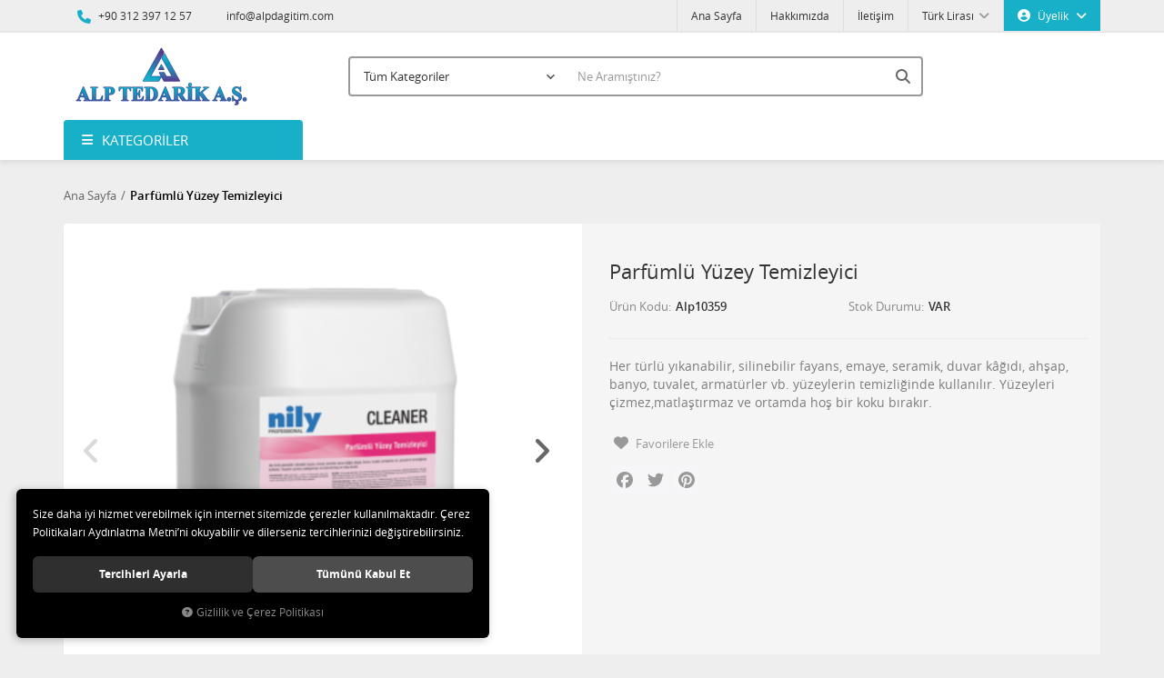

--- FILE ---
content_type: text/html; charset=UTF-8
request_url: https://www.alpdagitim.com/parfumlu-yuzey-temizleyici_9-357
body_size: 9420
content:
<!DOCTYPE html>
<html lang="tr" data-dir="ltr">
<head>
	<!-- Tema 02 -->
	<meta name="viewport" content="width=device-width, initial-scale=1.0, maximum-scale=1.0, user-scalable=no">
	<meta http-equiv="Content-Type" content="text/html; charset=utf-8">
	<!--[if lt IE 9]>
	<script src="//www.alpdagitim.com/themes/cdn/v2/scripts/html5shiv.min.js"></script>
	<script src="//www.alpdagitim.com/themes/cdn/v2/scripts/respond.min.js"></script>
	<![endif]-->
	<meta property="og:title" content=" - Parfümlü Yüzey Temizleyici">
	<meta property="og:description" content=" - Parfümlü Yüzey Temizleyici">
	<meta name="description" content="Alp Dağıtım">
	<meta name="keywords" content="cleaner, cleaner temizlik, cleaner hijyen, cleaner nily, nily cleaner, cleaner parfümlü yüzey temizleyici, cleaner yüzey temizleyici, cleaner temizleyici, nily parfümlü yüzey temizleyici, nily yüzey temizleyici, nily temizleyici, parfümlü yüzey temizleyici, yüzey temizleyici, temizleyici, nily alp dağıtım, alp dağıtım nily, nily ürünleri, nily malzemeleri, nily deterjanları, nily deterjan, alp dağıtım ürünleri, alp dağıtım malzemeleri, alp dağıtım deterjanları, alp dağıtım ürünler, alp dağıtım malzemeler, alp dağıtım deterjanlar, alp dağıtım, nily, cleaner, cleaner temizlik, cleaner hijyen, cleaner nily, nily cleaner, cleaner parfümlü yüzey temizleyici, cleaner yüzey temizleyici, cleaner temizleyici, nily parfümlü yüzey temizleyici, nily yüzey temizleyici, nily temizleyici, parfümlü yüzey temizleyici, yüzey temizleyici, temizleyici, nily alp dağıtım, alp dağıtım nily, nily ürünleri, nily malzemeleri, nily deterjanları, nily deterjan, alp dağıtım ürünleri, alp dağıtım malzemeleri, alp dağıtım deterjanları, alp dağıtım ürünler, alp dağıtım malzemeler, alp dağıtım deterjanlar, alp dağıtım, nily,cleaner, cleaner temizlik, cleaner hijyen, cleaner nily, nily cleaner, cleaner parfümlü yüzey temizleyici, cleaner yüzey temizleyici, cleaner temizleyici, nily parfümlü yüzey temizleyici, nily yüzey temizleyici, nily temizleyici, parfümlü yüzey temizleyici, yüzey temizleyici, temizleyici, nily alp dağıtım, alp dağıtım nily, nily ürünleri, nily malzemeleri, nily deterjanları, nily deterjan, alp dağıtım ürünleri, alp dağıtım malzemeleri, alp dağıtım deterjanları, alp dağıtım ürünler, alp dağıtım malzemeler, alp dağıtım deterjanlar, alp dağıtım, nily,cleaner, cleaner temizlik, cleaner hijyen, cleaner nily, nily cleaner, cleaner parfümlü yüzey temizleyici, cleaner yüzey temizleyici, cleaner temizleyici, nily parfümlü yüzey temizleyici, nily yüzey temizleyici, nily temizleyici, parfümlü yüzey temizleyici, yüzey temizleyici, temizleyici, nily alp dağıtım, alp dağıtım nily, nily ürünleri, nily malzemeleri, nily deterjanları, nily deterjan, alp dağıtım ürünleri, alp dağıtım malzemeleri, alp dağıtım deterjanları, alp dağıtım ürünler, alp dağıtım malzemeler, alp dağıtım deterjanlar, alp dağıtım, nily,cleaner, cleaner temizlik, cleaner hijyen, cleaner nily, nily cleaner, cleaner parfümlü yüzey temizleyici, cleaner yüzey temizleyici, cleaner temizleyici, nily parfümlü yüzey temizleyici, nily yüzey temizleyici, nily temizleyici, parfümlü yüzey temizleyici, yüzey temizleyici, temizleyici, nily alp dağıtım, alp dağıtım nily, nily ürünleri, nily malzemeleri, nily deterjanları, nily deterjan, alp dağıtım ürünleri, alp dağıtım malzemeleri, alp dağıtım deterjanları, alp dağıtım ürünler, alp dağıtım malzemeler, alp dağıtım deterjanlar, alp dağıtım, nily,cleaner, cleaner temizlik, cleaner hijyen, cleaner nily, nily cleaner, cleaner parfümlü yüzey temizleyici, cleaner yüzey temizleyici, cleaner temizleyici, nily parfümlü yüzey temizleyici, nily yüzey temizleyici, nily temizleyici, parfümlü yüzey temizleyici, yüzey temizleyici, temizleyici, nily alp dağıtım, alp dağıtım nily, nily ürünleri, nily malzemeleri, nily deterjanları, nily deterjan, alp dağıtım ürünleri, alp dağıtım malzemeleri, alp dağıtım deterjanları, alp dağıtım ürünler, alp dağıtım malzemeler, alp dağıtım deterjanlar, alp dağıtım, nily,cleaner, cleaner temizlik, cleaner hijyen, cleaner nily, nily cleaner, cleaner parfümlü yüzey temizleyici, cleaner yüzey temizleyici, cleaner temizleyici, nily parfümlü yüzey temizleyici, nily yüzey temizleyici, nily temizleyici, parfümlü yüzey temizleyici, yüzey temizleyici, temizleyici, nily alp dağıtım, alp dağıtım nily, nily ürünleri, nily malzemeleri, nily deterjanları, nily deterjan, alp dağıtım ürünleri, alp dağıtım malzemeleri, alp dağıtım deterjanları, alp dağıtım ürünler, alp dağıtım malzemeler, alp dağıtım deterjanlar, alp dağıtım, nily,cleaner, cleaner temizlik, cleaner hijyen, cleaner nily, nily cleaner, cleaner parfümlü yüzey temizleyici, cleaner yüzey temizleyici, cleaner temizleyici, nily parfümlü yüzey temizleyici, nily yüzey temizleyici, nily temizleyici, parfümlü yüzey temizleyici, yüzey temizleyici, temizleyici, nily alp dağıtım, alp dağıtım nily, nily ürünleri, nily malzemeleri, nily deterjanları, nily deterjan, alp dağıtım ürünleri, alp dağıtım malzemeleri, alp dağıtım deterjanları, alp dağıtım ürünler, alp dağıtım malzemeler, alp dağıtım deterjanlar, alp dağıtım, nily,cleaner, cleaner temizlik, cleaner hijyen, cleaner nily, nily cleaner, cleaner parfümlü yüzey temizleyici, cleaner yüzey temizleyici, cleaner temizleyici, nily parfümlü yüzey temizleyici, nily yüzey temizleyici, nily temizleyici, parfümlü yüzey temizleyici, yüzey temizleyici, temizleyici, nily alp dağıtım, alp dağıtım nily, nily ürünleri, nily malzemeleri, nily deterjanları, nily deterjan, alp dağıtım ürünleri, alp dağıtım malzemeleri, alp dağıtım deterjanları, alp dağıtım ürünler, alp dağıtım malzemeler, alp dağıtım deterjanlar, alp dağıtım, nily,cleaner, cleaner temizlik, cleaner hijyen, cleaner nily, nily cleaner, cleaner parfümlü yüzey temizleyici, cleaner yüzey temizleyici, cleaner temizleyici, nily parfümlü yüzey temizleyici, nily yüzey temizleyici, nily temizleyici, parfümlü yüzey temizleyici, yüzey temizleyici, temizleyici, nily alp dağıtım, alp dağıtım nily, nily ürünleri, nily malzemeleri, nily deterjanları, nily deterjan, alp dağıtım ürünleri, alp dağıtım malzemeleri, alp dağıtım deterjanları, alp dağıtım ürünler, alp dağıtım malzemeler, alp dağıtım deterjanlar, alp dağıtım, nily,cleaner, cleaner temizlik, cleaner hijyen, cleaner nily, nily cleaner, cleaner parfümlü yüzey temizleyici, cleaner yüzey temizleyici, cleaner temizleyici, nily parfümlü yüzey temizleyici, nily yüzey temizleyici, nily temizleyici, parfümlü yüzey temizleyici, yüzey temizleyici, temizleyici, nily alp dağıtım, alp dağıtım nily, nily ürünleri, nily malzemeleri, nily deterjanları, nily deterjan, alp dağıtım ürünleri, alp dağıtım malzemeleri, alp dağıtım deterjanları, alp dağıtım ürünler, alp dağıtım malzemeler, alp dağıtım deterjanlar, alp dağıtım, nily,cleaner, cleaner temizlik, cleaner hijyen, cleaner nily, nily cleaner, cleaner parfümlü yüzey temizleyici, cleaner yüzey temizleyici, cleaner temizleyici, nily parfümlü yüzey temizleyici, nily yüzey temizleyici, nily temizleyici, parfümlü yüzey temizleyici, yüzey temizleyici, temizleyici, nily alp dağıtım, alp dağıtım nily, nily ürünleri, nily malzemeleri, nily deterjanları, nily deterjan, alp dağıtım ürünleri, alp dağıtım malzemeleri, alp dağıtım deterjanları, alp dağıtım ürünler, alp dağıtım malzemeler, alp dağıtım deterjanlar, alp dağıtım, nily,cleaner, cleaner temizlik, cleaner hijyen, cleaner nily, nily cleaner, cleaner parfümlü yüzey temizleyici, cleaner yüzey temizleyici, cleaner temizleyici, nily parfümlü yüzey temizleyici, nily yüzey temizleyici, nily temizleyici, parfümlü yüzey temizleyici, yüzey temizleyici, temizleyici, nily alp dağıtım, alp dağıtım nily, nily ürünleri, nily malzemeleri, nily deterjanları, nily deterjan, alp dağıtım ürünleri, alp dağıtım malzemeleri, alp dağıtım deterjanları, alp dağıtım ürünler, alp dağıtım malzemeler, alp dağıtım deterjanlar, alp dağıtım, nily,cleaner, cleaner temizlik, cleaner hijyen, cleaner nily, nily cleaner, cleaner parfümlü yüzey temizleyici, cleaner yüzey temizleyici, cleaner temizleyici, nily parfümlü yüzey temizleyici, nily yüzey temizleyici, nily temizleyici, parfümlü yüzey temizleyici, yüzey temizleyici, temizleyici, nily alp dağıtım, alp dağıtım nily, nily ürünleri, nily malzemeleri, nily deterjanları, nily deterjan, alp dağıtım ürünleri, alp dağıtım malzemeleri, alp dağıtım deterjanları, alp dağıtım ürünler, alp dağıtım malzemeler, alp dağıtım deterjanlar, alp dağıtım, nily,cleaner, cleaner temizlik, cleaner hijyen, cleaner nily, nily cleaner, cleaner parfümlü yüzey temizleyici, cleaner yüzey temizleyici, cleaner temizleyici, nily parfümlü yüzey temizleyici, nily yüzey temizleyici, nily temizleyici, parfümlü yüzey temizleyici, yüzey temizleyici, temizleyici, nily alp dağıtım, alp dağıtım nily, nily ürünleri, nily malzemeleri, nily deterjanları, nily deterjan, alp dağıtım ürünleri, alp dağıtım malzemeleri, alp dağıtım deterjanları, alp dağıtım ürünler, alp dağıtım malzemeler, alp dağıtım deterjanlar, alp dağıtım, nily,cleaner, cleaner temizlik, cleaner hijyen, cleaner nily, nily cleaner, cleaner parfümlü yüzey temizleyici, cleaner yüzey temizleyici, cleaner temizleyici, nily parfümlü yüzey temizleyici, nily yüzey temizleyici, nily temizleyici, parfümlü yüzey temizleyici, yüzey temizleyici, temizleyici, nily alp dağıtım, alp dağıtım nily, nily ürünleri, nily malzemeleri, nily deterjanları, nily deterjan, alp dağıtım ürünleri, alp dağıtım malzemeleri, alp dağıtım deterjanları, alp dağıtım ürünler, alp dağıtım malzemeler, alp dağıtım deterjanlar, alp dağıtım, nily,cleaner, cleaner temizlik, cleaner hijyen, cleaner nily, nily cleaner, cleaner parfümlü yüzey temizleyici, cleaner yüzey temizleyici, cleaner temizleyici, nily parfümlü yüzey temizleyici, nily yüzey temizleyici, nily temizleyici, parfümlü yüzey temizleyici, yüzey temizleyici, temizleyici, nily alp dağıtım, alp dağıtım nily, nily ürünleri, nily malzemeleri, nily deterjanları, nily deterjan, alp dağıtım ürünleri, alp dağıtım malzemeleri, alp dağıtım deterjanları, alp dağıtım ürünler, alp dağıtım malzemeler, alp dağıtım deterjanlar, alp dağıtım, nily,cleaner, cleaner temizlik, cleaner hijyen, cleaner nily, nily cleaner, cleaner parfümlü yüzey temizleyici, cleaner yüzey temizleyici, cleaner temizleyici, nily parfümlü yüzey temizleyici, nily yüzey temizleyici, nily temizleyici, parfümlü yüzey temizleyici, yüzey temizleyici, temizleyici, nily alp dağıtım, alp dağıtım nily, nily ürünleri, nily malzemeleri, nily deterjanları, nily deterjan, alp dağıtım ürünleri, alp dağıtım malzemeleri, alp dağıtım deterjanları, alp dağıtım ürünler, alp dağıtım malzemeler, alp dağıtım deterjanlar, alp dağıtım, nily,cleaner, cleaner temizlik, cleaner hijyen, cleaner nily, nily cleaner, cleaner parfümlü yüzey temizleyici, cleaner yüzey temizleyici, cleaner temizleyici, nily parfümlü yüzey temizleyici, nily yüzey temizleyici, nily temizleyici, parfümlü yüzey temizleyici, yüzey temizleyici, temizleyici, nily alp dağıtım, alp dağıtım nily, nily ürünleri, nily malzemeleri, nily deterjanları, nily deterjan, alp dağıtım ürünleri, alp dağıtım malzemeleri, alp dağıtım deterjanları, alp dağıtım ürünler, alp dağıtım malzemeler, alp dağıtım deterjanlar, alp dağıtım, nily,cleaner, cleaner temizlik, cleaner hijyen, cleaner nily, nily cleaner, cleaner parfümlü yüzey temizleyici, cleaner yüzey temizleyici, cleaner temizleyici, nily parfümlü yüzey temizleyici, nily yüzey temizleyici, nily temizleyici, parfümlü yüzey temizleyici, yüzey temizleyici, temizleyici, nily alp dağıtım, alp dağıtım nily, nily ürünleri, nily malzemeleri, nily deterjanları, nily deterjan, alp dağıtım ürünleri, alp dağıtım malzemeleri, alp dağıtım deterjanları, alp dağıtım ürünler, alp dağıtım malzemeler, alp dağıtım deterjanlar, alp dağıtım, nily,cleaner, cleaner temizlik, cleaner hijyen, cleaner nily, nily cleaner, cleaner parfümlü yüzey temizleyici, cleaner yüzey temizleyici, cleaner temizleyici, nily parfümlü yüzey temizleyici, nily yüzey temizleyici, nily temizleyici, parfümlü yüzey temizleyici, yüzey temizleyici, temizleyici, nily alp dağıtım, alp dağıtım nily, nily ürünleri, nily malzemeleri, nily deterjanları, nily deterjan, alp dağıtım ürünleri, alp dağıtım malzemeleri, alp dağıtım deterjanları, alp dağıtım ürünler, alp dağıtım malzemeler, alp dağıtım deterjanlar, alp dağıtım, nily,cleaner, cleaner temizlik, cleaner hijyen, cleaner nily, nily cleaner, cleaner parfümlü yüzey temizleyici, cleaner yüzey temizleyici, cleaner temizleyici, nily parfümlü yüzey temizleyici, nily yüzey temizleyici, nily temizleyici, parfümlü yüzey temizleyici, yüzey temizleyici, temizleyici, nily alp dağıtım, alp dağıtım nily, nily ürünleri, nily malzemeleri, nily deterjanları, nily deterjan, alp dağıtım ürünleri, alp dağıtım malzemeleri, alp dağıtım deterjanları, alp dağıtım ürünler, alp dağıtım malzemeler, alp dağıtım deterjanlar, alp dağıtım, nily,cleaner, cleaner temizlik, cleaner hijyen, cleaner nily, nily cleaner, cleaner parfümlü yüzey temizleyici, cleaner yüzey temizleyici, cleaner temizleyici, nily parfümlü yüzey temizleyici, nily yüzey temizleyici, nily temizleyici, parfümlü yüzey temizleyici, yüzey temizleyici, temizleyici, nily alp dağıtım, alp dağıtım nily, nily ürünleri, nily malzemeleri, nily deterjanları, nily deterjan, alp dağıtım ürünleri, alp dağıtım malzemeleri, alp dağıtım deterjanları, alp dağıtım ürünler, alp dağıtım malzemeler, alp dağıtım deterjanlar, alp dağıtım, nily,cleaner, cleaner temizlik, cleaner hijyen, cleaner nily, nily cleaner, cleaner parfümlü yüzey temizleyici, cleaner yüzey temizleyici, cleaner temizleyici, nily parfümlü yüzey temizleyici, nily yüzey temizleyici, nily temizleyici, parfümlü yüzey temizleyici, yüzey temizleyici, temizleyici, nily alp dağıtım, alp dağıtım nily, nily ürünleri, nily malzemeleri, nily deterjanları, nily deterjan, alp dağıtım ürünleri, alp dağıtım malzemeleri, alp dağıtım deterjanları, alp dağıtım ürünler, alp dağıtım malzemeler, alp dağıtım deterjanlar, alp dağıtım, nily,cleaner, cleaner temizlik, cleaner hijyen, cleaner nily, nily cleaner, cleaner parfümlü yüzey temizleyici, cleaner yüzey temizleyici, cleaner temizleyici, nily parfümlü yüzey temizleyici, nily yüzey temizleyici, nily temizleyici, parfümlü yüzey temizleyici, yüzey temizleyici, temizleyici, nily alp dağıtım, alp dağıtım nily, nily ürünleri, nily malzemeleri, nily deterjanları, nily deterjan, alp dağıtım ürünleri, alp dağıtım malzemeleri, alp dağıtım deterjanları, alp dağıtım ürünler, alp dağıtım malzemeler, alp dağıtım deterjanlar, alp dağıtım, nily,cleaner, cleaner temizlik, cleaner hijyen, cleaner nily, nily cleaner, cleaner parfümlü yüzey temizleyici, cleaner yüzey temizleyici, cleaner temizleyici, nily parfümlü yüzey temizleyici, nily yüzey temizleyici, nily temizleyici, parfümlü yüzey temizleyici, yüzey temizleyici, temizleyici, nily alp dağıtım, alp dağıtım nily, nily ürünleri, nily malzemeleri, nily deterjanları, nily deterjan, alp dağıtım ürünleri, alp dağıtım malzemeleri, alp dağıtım deterjanları, alp dağıtım ürünler, alp dağıtım malzemeler, alp dağıtım deterjanlar, alp dağıtım, nily,cleaner, cleaner temizlik, cleaner hijyen, cleaner nily, nily cleaner, cleaner parfümlü yüzey temizleyici, cleaner yüzey temizleyici, cleaner temizleyici, nily parfümlü yüzey temizleyici, nily yüzey temizleyici, nily temizleyici, parfümlü yüzey temizleyici, yüzey temizleyici, temizleyici, nily alp dağıtım, alp dağıtım nily, nily ürünleri, nily malzemeleri, nily deterjanları, nily deterjan, alp dağıtım ürünleri, alp dağıtım malzemeleri, alp dağıtım deterjanları, alp dağıtım ürünler, alp dağıtım malzemeler, alp dağıtım deterjanlar, alp dağıtım, nily,cleaner, cleaner temizlik, cleaner hijyen, cleaner nily, nily cleaner, cleaner parfümlü yüzey temizleyici, cleaner yüzey temizleyici, cleaner temizleyici, nily parfümlü yüzey temizleyici, nily yüzey temizleyici, nily temizleyici, parfümlü yüzey temizleyici, yüzey temizleyici, temizleyici, nily alp dağıtım, alp dağıtım nily, nily ürünleri, nily malzemeleri, nily deterjanları, nily deterjan, alp dağıtım ürünleri, alp dağıtım malzemeleri, alp dağıtım deterjanları, alp dağıtım ürünler, alp dağıtım malzemeler, alp dağıtım deterjanlar, alp dağıtım, nily,cleaner, cleaner temizlik, cleaner hijyen, cleaner nily, nily cleaner, cleaner parfümlü yüzey temizleyici, cleaner yüzey temizleyici, cleaner temizleyici, nily parfümlü yüzey temizleyici, nily yüzey temizleyici, nily temizleyici, parfümlü yüzey temizleyici, yüzey temizleyici, temizleyici, nily alp dağıtım, alp dağıtım nily, nily ürünleri, nily malzemeleri, nily deterjanları, nily deterjan, alp dağıtım ürünleri, alp dağıtım malzemeleri, alp dağıtım deterjanları, alp dağıtım ürünler, alp dağıtım malzemeler, alp dağıtım deterjanlar, alp dağıtım, nily,cleaner, cleaner temizlik, cleaner hijyen, cleaner nily, nily cleaner, cleaner parfümlü yüzey temizleyici, cleaner yüzey temizleyici, cleaner temizleyici, nily parfümlü yüzey temizleyici, nily yüzey temizleyici, nily temizleyici, parfümlü yüzey temizleyici, yüzey temizleyici, temizleyici, nily alp dağıtım, alp dağıtım nily, nily ürünleri, nily malzemeleri, nily deterjanları, nily deterjan, alp dağıtım ürünleri, alp dağıtım malzemeleri, alp dağıtım deterjanları, alp dağıtım ürünler, alp dağıtım malzemeler, alp dağıtım deterjanlar, alp dağıtım, nily,cleaner, cleaner temizlik, cleaner hijyen, cleaner nily, nily cleaner, cleaner parfümlü yüzey temizleyici, cleaner yüzey temizleyici, cleaner temizleyici, nily parfümlü yüzey temizleyici, nily yüzey temizleyici, nily temizleyici, parfümlü yüzey temizleyici, yüzey temizleyici, temizleyici, nily alp dağıtım, alp dağıtım nily, nily ürünleri, nily malzemeleri, nily deterjanları, nily deterjan, alp dağıtım ürünleri, alp dağıtım malzemeleri, alp dağıtım deterjanları, alp dağıtım ürünler, alp dağıtım malzemeler, alp dağıtım deterjanlar, alp dağıtım, nily,cleaner, cleaner temizlik, cleaner hijyen, cleaner nily, nily cleaner, cleaner parfümlü yüzey temizleyici, cleaner yüzey temizleyici, cleaner temizleyici, nily parfümlü yüzey temizleyici, nily yüzey temizleyici, nily temizleyici, parfümlü yüzey temizleyici, yüzey temizleyici, temizleyici, nily alp dağıtım, alp dağıtım nily, nily ürünleri, nily malzemeleri, nily deterjanları, nily deterjan, alp dağıtım ürünleri, alp dağıtım malzemeleri, alp dağıtım deterjanları, alp dağıtım ürünler, alp dağıtım malzemeler, alp dağıtım deterjanlar, alp dağıtım, nily,cleaner, cleaner temizlik, cleaner hijyen, cleaner nily, nily cleaner, cleaner parfümlü yüzey temizleyici, cleaner yüzey temizleyici, cleaner temizleyici, nily parfümlü yüzey temizleyici, nily yüzey temizleyici, nily temizleyici, parfümlü yüzey temizleyici, yüzey temizleyici, temizleyici, nily alp dağıtım, alp dağıtım nily, nily ürünleri, nily malzemeleri, nily deterjanları, nily deterjan, alp dağıtım ürünleri, alp dağıtım malzemeleri, alp dağıtım deterjanları, alp dağıtım ürünler, alp dağıtım malzemeler, alp dağıtım deterjanlar, alp dağıtım, nily,cleaner, cleaner temizlik, cleaner hijyen, cleaner nily, nily cleaner, cleaner parfümlü yüzey temizleyici, cleaner yüzey temizleyici, cleaner temizleyici, nily parfümlü yüzey temizleyici, nily yüzey temizleyici, nily temizleyici, parfümlü yüzey temizleyici, yüzey temizleyici, temizleyici, nily alp dağıtım, alp dağıtım nily, nily ürünleri, nily malzemeleri, nily deterjanları, nily deterjan, alp dağıtım ürünleri, alp dağıtım malzemeleri, alp dağıtım deterjanları, alp dağıtım ürünler, alp dağıtım malzemeler, alp dağıtım deterjanlar, alp dağıtım, nily,cleaner, cleaner temizlik, cleaner hijyen, cleaner nily, nily cleaner, cleaner parfümlü yüzey temizleyici, cleaner yüzey temizleyici, cleaner temizleyici, nily parfümlü yüzey temizleyici, nily yüzey temizleyici, nily temizleyici, parfümlü yüzey temizleyici, yüzey temizleyici, temizleyici, nily alp dağıtım, alp dağıtım nily, nily ürünleri, nily malzemeleri, nily deterjanları, nily deterjan, alp dağıtım ürünleri, alp dağıtım malzemeleri, alp dağıtım deterjanları, alp dağıtım ürünler, alp dağıtım malzemeler, alp dağıtım deterjanlar, alp dağıtım, nily,cleaner, cleaner temizlik, cleaner hijyen, cleaner nily, nily cleaner, cleaner parfümlü yüzey temizleyici, cleaner yüzey temizleyici, cleaner temizleyici, nily parfümlü yüzey temizleyici, nily yüzey temizleyici, nily temizleyici, parfümlü yüzey temizleyici, yüzey temizleyici, temizleyici, nily alp dağıtım, alp dağıtım nily, nily ürünleri, nily malzemeleri, nily deterjanları, nily deterjan, alp dağıtım ürünleri, alp dağıtım malzemeleri, alp dağıtım deterjanları, alp dağıtım ürünler, alp dağıtım malzemeler, alp dağıtım deterjanlar, alp dağıtım, nily,cleaner, cleaner temizlik, cleaner hijyen, cleaner nily, nily cleaner, cleaner parfümlü yüzey temizleyici, cleaner yüzey temizleyici, cleaner temizleyici, nily parfümlü yüzey temizleyici, nily yüzey temizleyici, nily temizleyici, parfümlü yüzey temizleyici, yüzey temizleyici, temizleyici, nily alp dağıtım, alp dağıtım nily, nily ürünleri, nily malzemeleri, nily deterjanları, nily deterjan, alp dağıtım ürünleri, alp dağıtım malzemeleri, alp dağıtım deterjanları, alp dağıtım ürünler, alp dağıtım malzemeler, alp dağıtım deterjanlar, alp dağıtım, nily,cleaner, cleaner temizlik, cleaner hijyen, cleaner nily, nily cleaner, cleaner parfümlü yüzey temizleyici, cleaner yüzey temizleyici, cleaner temizleyici, nily parfümlü yüzey temizleyici, nily yüzey temizleyici, nily temizleyici, parfümlü yüzey temizleyici, yüzey temizleyici, temizleyici, nily alp dağıtım, alp dağıtım nily, nily ürünleri, nily malzemeleri, nily deterjanları, nily deterjan, alp dağıtım ürünleri, alp dağıtım malzemeleri, alp dağıtım deterjanları, alp dağıtım ürünler, alp dağıtım malzemeler, alp dağıtım deterjanlar, alp dağıtım, nily,cleaner, cleaner temizlik, cleaner hijyen, cleaner nily, nily cleaner, cleaner parfümlü yüzey temizleyici, cleaner yüzey temizleyici, cleaner temizleyici, nily parfümlü yüzey temizleyici, nily yüzey temizleyici, nily temizleyici, parfümlü yüzey temizleyici, yüzey temizleyici, temizleyici, nily alp dağıtım, alp dağıtım nily, nily ürünleri, nily malzemeleri, nily deterjanları, nily deterjan, alp dağıtım ürünleri, alp dağıtım malzemeleri, alp dağıtım deterjanları, alp dağıtım ürünler, alp dağıtım malzemeler, alp dağıtım deterjanlar, alp dağıtım, nily,cleaner, cleaner temizlik, cleaner hijyen, cleaner nily, nily cleaner, cleaner parfümlü yüzey temizleyici, cleaner yüzey temizleyici, cleaner temizleyici, nily parfümlü yüzey temizleyici, nily yüzey temizleyici, nily temizleyici, parfümlü yüzey temizleyici, yüzey temizleyici, temizleyici, nily alp dağıtım, alp dağıtım nily, nily ürünleri, nily malzemeleri, nily deterjanları, nily deterjan, alp dağıtım ürünleri, alp dağıtım malzemeleri, alp dağıtım deterjanları, alp dağıtım ürünler, alp dağıtım malzemeler, alp dağıtım deterjanlar, alp dağıtım, nily,cleaner, cleaner temizlik, cleaner hijyen, cleaner nily, nily cleaner, cleaner parfümlü yüzey temizleyici, cleaner yüzey temizleyici, cleaner temizleyici, nily parfümlü yüzey temizleyici, nily yüzey temizleyici, nily temizleyici, parfümlü yüzey temizleyici, yüzey temizleyici, temizleyici, nily alp dağıtım, alp dağıtım nily, nily ürünleri, nily malzemeleri, nily deterjanları, nily deterjan, alp dağıtım ürünleri, alp dağıtım malzemeleri, alp dağıtım deterjanları, alp dağıtım ürünler, alp dağıtım malzemeler, alp dağıtım deterjanlar, alp dağıtım, nily,cleaner, cleaner temizlik, cleaner hijyen, cleaner nily, nily cleaner, cleaner parfümlü yüzey temizleyici, cleaner yüzey temizleyici, cleaner temizleyici, nily parfümlü yüzey temizleyici, nily yüzey temizleyici, nily temizleyici, parfümlü yüzey temizleyici, yüzey temizleyici, temizleyici, nily alp dağıtım, alp dağıtım nily, nily ürünleri, nily malzemeleri, nily deterjanları, nily deterjan, alp dağıtım ürünleri, alp dağıtım malzemeleri, alp dağıtım deterjanları, alp dağıtım ürünler, alp dağıtım malzemeler, alp dağıtım deterjanlar, alp dağıtım, nily,cleaner, cleaner temizlik, cleaner hijyen, cleaner nily, nily cleaner, cleaner parfümlü yüzey temizleyici, cleaner yüzey temizleyici, cleaner temizleyici, nily parfümlü yüzey temizleyici, nily yüzey temizleyici, nily temizleyici, parfümlü yüzey temizleyici, yüzey temizleyici, temizleyici, nily alp dağıtım, alp dağıtım nily, nily ürünleri, nily malzemeleri, nily deterjanları, nily deterjan, alp dağıtım ürünleri, alp dağıtım malzemeleri, alp dağıtım deterjanları, alp dağıtım ürünler, alp dağıtım malzemeler, alp dağıtım deterjanlar, alp dağıtım, nily,cleaner, cleaner temizlik, cleaner hijyen, cleaner nily, nily cleaner, cleaner parfümlü yüzey temizleyici, cleaner yüzey temizleyici, cleaner temizleyici, nily parfümlü yüzey temizleyici, nily yüzey temizleyici, nily temizleyici, parfümlü yüzey temizleyici, yüzey temizleyici, temizleyici, nily alp dağıtım, alp dağıtım nily, nily ürünleri, nily malzemeleri, nily deterjanları, nily deterjan, alp dağıtım ürünleri, alp dağıtım malzemeleri, alp dağıtım deterjanları, alp dağıtım ürünler, alp dağıtım malzemeler, alp dağıtım deterjanlar, alp dağıtım, nily,cleaner, cleaner temizlik, cleaner hijyen, cleaner nily, nily cleaner, cleaner parfümlü yüzey temizleyici, cleaner yüzey temizleyici, cleaner temizleyici, nily parfümlü yüzey temizleyici, nily yüzey temizleyici, nily temizleyici, parfümlü yüzey temizleyici, yüzey temizleyici, temizleyici, nily alp dağıtım, alp dağıtım nily, nily ürünleri, nily malzemeleri, nily deterjanları, nily deterjan, alp dağıtım ürünleri, alp dağıtım malzemeleri, alp dağıtım deterjanları, alp dağıtım ürünler, alp dağıtım malzemeler, alp dağıtım deterjanlar, alp dağıtım, nily,cleaner, cleaner temizlik, cleaner hijyen, cleaner nily, nily cleaner, cleaner parfümlü yüzey temizleyici, cleaner yüzey temizleyici, cleaner temizleyici, nily parfümlü yüzey temizleyici, nily yüzey temizleyici, nily temizleyici, parfümlü yüzey temizleyici, yüzey temizleyici, temizleyici, nily alp dağıtım, alp dağıtım nily, nily ürünleri, nily malzemeleri, nily deterjanları, nily deterjan, alp dağıtım ürünleri, alp dağıtım malzemeleri, alp dağıtım deterjanları, alp dağıtım ürünler, alp dağıtım malzemeler, alp dağıtım deterjanlar, alp dağıtım, nily,cleaner, cleaner temizlik, cleaner hijyen, cleaner nily, nily cleaner, cleaner parfümlü yüzey temizleyici, cleaner yüzey temizleyici, cleaner temizleyici, nily parfümlü yüzey temizleyici, nily yüzey temizleyici, nily temizleyici, parfümlü yüzey temizleyici, yüzey temizleyici, temizleyici, nily alp dağıtım, alp dağıtım nily, nily ürünleri, nily malzemeleri, nily deterjanları, nily deterjan, alp dağıtım ürünleri, alp dağıtım malzemeleri, alp dağıtım deterjanları, alp dağıtım ürünler, alp dağıtım malzemeler, alp dağıtım deterjanlar, alp dağıtım, nily,cleaner, cleaner temizlik, cleaner hijyen, cleaner nily, nily cleaner, cleaner parfümlü yüzey temizleyici, cleaner yüzey temizleyici, cleaner temizleyici, nily parfümlü yüzey temizleyici, nily yüzey temizleyici, nily temizleyici, parfümlü yüzey temizleyici, yüzey temizleyici, temizleyici, nily alp dağıtım, alp dağıtım nily, nily ürünleri, nily malzemeleri, nily deterjanları, nily deterjan, alp dağıtım ürünleri, alp dağıtım malzemeleri, alp dağıtım deterjanları, alp dağıtım ürünler, alp dağıtım malzemeler, alp dağıtım deterjanlar, alp dağıtım, nily,cleaner, cleaner temizlik, cleaner hijyen, cleaner nily, nily cleaner, cleaner parfümlü yüzey temizleyici, cleaner yüzey temizleyici, cleaner temizleyici, nily parfümlü yüzey temizleyici, nily yüzey temizleyici, nily temizleyici, parfümlü yüzey temizleyici, yüzey temizleyici, temizleyici, nily alp dağıtım, alp dağıtım nily, nily ürünleri, nily malzemeleri, nily deterjanları, nily deterjan, alp dağıtım ürünleri, alp dağıtım malzemeleri, alp dağıtım deterjanları, alp dağıtım ürünler, alp dağıtım malzemeler, alp dağıtım deterjanlar, alp dağıtım, nily,cleaner, cleaner temizlik, cleaner hijyen, cleaner nily, nily cleaner, cleaner parfümlü yüzey temizleyici, cleaner yüzey temizleyici, cleaner temizleyici, nily parfümlü yüzey temizleyici, nily yüzey temizleyici, nily temizleyici, parfümlü yüzey temizleyici, yüzey temizleyici, temizleyici, nily alp dağıtım, alp dağıtım nily, nily ürünleri, nily malzemeleri, nily deterjanları, nily deterjan, alp dağıtım ürünleri, alp dağıtım malzemeleri, alp dağıtım deterjanları, alp dağıtım ürünler, alp dağıtım malzemeler, alp dağıtım deterjanlar, alp dağıtım, nily,cleaner, cleaner temizlik, cleaner hijyen, cleaner nily, nily cleaner, cleaner parfümlü yüzey temizleyici, cleaner yüzey temizleyici, cleaner temizleyici, nily parfümlü yüzey temizleyici, nily yüzey temizleyici, nily temizleyici, parfümlü yüzey temizleyici, yüzey temizleyici, temizleyici, nily alp dağıtım, alp dağıtım nily, nily ürünleri, nily malzemeleri, nily deterjanları, nily deterjan, alp dağıtım ürünleri, alp dağıtım malzemeleri, alp dağıtım deterjanları, alp dağıtım ürünler, alp dağıtım malzemeler, alp dağıtım deterjanlar, alp dağıtım, nily,cleaner, cleaner temizlik, cleaner hijyen, cleaner nily, nily cleaner, cleaner parfümlü yüzey temizleyici, cleaner yüzey temizleyici, cleaner temizleyici, nily parfümlü yüzey temizleyici, nily yüzey temizleyici, nily temizleyici, parfümlü yüzey temizleyici, yüzey temizleyici, temizleyici, nily alp dağıtım, alp dağıtım nily, nily ürünleri, nily malzemeleri, nily deterjanları, nily deterjan, alp dağıtım ürünleri, alp dağıtım malzemeleri, alp dağıtım deterjanları, alp dağıtım ürünler, alp dağıtım malzemeler, alp dağıtım deterjanlar, alp dağıtım, nily,cleaner, cleaner temizlik, cleaner hijyen, cleaner nily, nily cleaner, cleaner parfümlü yüzey temizleyici, cleaner yüzey temizleyici, cleaner temizleyici, nily parfümlü yüzey temizleyici, nily yüzey temizleyici, nily temizleyici, parfümlü yüzey temizleyici, yüzey temizleyici, temizleyici, nily alp dağıtım, alp dağıtım nily, nily ürünleri, nily malzemeleri, nily deterjanları, nily deterjan, alp dağıtım ürünleri, alp dağıtım malzemeleri, alp dağıtım deterjanları, alp dağıtım ürünler, alp dağıtım malzemeler, alp dağıtım deterjanlar, alp dağıtım, nily,cleaner, cleaner temizlik, cleaner hijyen, cleaner nily, nily cleaner, cleaner parfümlü yüzey temizleyici, cleaner yüzey temizleyici, cleaner temizleyici, nily parfümlü yüzey temizleyici, nily yüzey temizleyici, nily temizleyici, parfümlü yüzey temizleyici, yüzey temizleyici, temizleyici, nily alp dağıtım, alp dağıtım nily, nily ürünleri, nily malzemeleri, nily deterjanları, nily deterjan, alp dağıtım ürünleri, alp dağıtım malzemeleri, alp dağıtım deterjanları, alp dağıtım ürünler, alp dağıtım malzemeler, alp dağıtım deterjanlar, alp dağıtım, nily,cleaner, cleaner temizlik, cleaner hijyen, cleaner nily, nily cleaner, cleaner parfümlü yüzey temizleyici, cleaner yüzey temizleyici, cleaner temizleyici, nily parfümlü yüzey temizleyici, nily yüzey temizleyici, nily temizleyici, parfümlü yüzey temizleyici, yüzey temizleyici, temizleyici, nily alp dağıtım, alp dağıtım nily, nily ürünleri, nily malzemeleri, nily deterjanları, nily deterjan, alp dağıtım ürünleri, alp dağıtım malzemeleri, alp dağıtım deterjanları, alp dağıtım ürünler, alp dağıtım malzemeler, alp dağıtım deterjanlar, alp dağıtım, nily,cleaner, cleaner temizlik, cleaner hijyen, cleaner nily, nily cleaner, cleaner parfümlü yüzey temizleyici, cleaner yüzey temizleyici, cleaner temizleyici, nily parfümlü yüzey temizleyici, nily yüzey temizleyici, nily temizleyici, parfümlü yüzey temizleyici, yüzey temizleyici, temizleyici, nily alp dağıtım, alp dağıtım nily, nily ürünleri, nily malzemeleri, nily deterjanları, nily deterjan, alp dağıtım ürünleri, alp dağıtım malzemeleri, alp dağıtım deterjanları, alp dağıtım ürünler, alp dağıtım malzemeler, alp dağıtım deterjanlar, alp dağıtım, nily,cleaner, cleaner temizlik, cleaner hijyen, cleaner nily, nily cleaner, cleaner parfümlü yüzey temizleyici, cleaner yüzey temizleyici, cleaner temizleyici, nily parfümlü yüzey temizleyici, nily yüzey temizleyici, nily temizleyici, parfümlü yüzey temizleyici, yüzey temizleyici, temizleyici, nily alp dağıtım, alp dağıtım nily, nily ürünleri, nily malzemeleri, nily deterjanları, nily deterjan, alp dağıtım ürünleri, alp dağıtım malzemeleri, alp dağıtım deterjanları, alp dağıtım ürünler, alp dağıtım malzemeler, alp dağıtım deterjanlar, alp dağıtım, nily,cleaner, cleaner temizlik, cleaner hijyen, cleaner nily, nily cleaner, cleaner parfümlü yüzey temizleyici, cleaner yüzey temizleyici, cleaner temizleyici, nily parfümlü yüzey temizleyici, nily yüzey temizleyici, nily temizleyici, parfümlü yüzey temizleyici, yüzey temizleyici, temizleyici, nily alp dağıtım, alp dağıtım nily, nily ürünleri, nily malzemeleri, nily deterjanları, nily deterjan, alp dağıtım ürünleri, alp dağıtım malzemeleri, alp dağıtım deterjanları, alp dağıtım ürünler, alp dağıtım malzemeler, alp dağıtım deterjanlar, alp dağıtım, nily,">
	<meta name="robots" content="index,follow">
	<meta name="author" content="www.alpdagitim.com">
	<meta name="msvalidate.01" content="">
	<meta name="yandex-verification" content="">
	<link rel="icon" href="//www.alpdagitim.com/UserFiles/Fotograflar/favicon.png">
	<!-- BEGIN og -->
	<meta property="og:url" content="https://www.alpdagitim.com/parfumlu-yuzey-temizleyici">
	<meta property="og:title" content="Parfümlü Yüzey Temizleyici, Alp10359" />
	<meta property="og:description" content="0,01 TL">
	<meta property="og:site_name" content="Alp Dağıtım">
	<meta property="og:image" content="https://www.alpdagitim.com/UserFiles/Fotograflar/1536-nily-cleaner-20-l-245x300-939044-png-nily-cleaner-20-l-245x300-939044.png">
	<meta property="og:image" content="https://www.alpdagitim.com/UserFiles/Fotograflar/1537-kuvet-temizligi2-750x500-fe8bf8-jpg-kuvet-temizligi2-750x500-fe8bf8.jpg">
	<meta property="og:image" content="https://www.alpdagitim.com/UserFiles/Fotograflar/1538-kuvet-temizligi3-96154d-jpg-kuvet-temizligi3-96154d.jpg">
	<meta property="og:image" content="https://www.alpdagitim.com/UserFiles/Fotograflar/36-alp2023.png">
	<!-- END og -->
	<title> - Parfümlü Yüzey Temizleyici</title>
	<link rel="canonical" href="https://www.alpdagitim.com/parfumlu-yuzey-temizleyici">
	<script>var curl = 'http://www.alpdagitim.com', uurl = '//www.alpdagitim.com/UserFiles', ModulName = 'Urun', ccurl = '//www.alpdagitim.com', cdn = '//www.alpdagitim.com/themes/cdn', VarsayilanResim = '//www.alpdagitim.com/UserFiles/Fotograflar/thumbs/11-gorsel-hazirlaniyor-noimage.png', ParaBirimi = 'TRY', site = {"curl":"http:\/\/www.alpdagitim.com","ModulName":"Urun","ccurl":"\/\/www.alpdagitim.com","cdn":"\/\/www.alpdagitim.com\/themes\/cdn","VarsayilanResim":"\/\/www.alpdagitim.com\/UserFiles\/Fotograflar\/thumbs\/11-gorsel-hazirlaniyor-noimage.png","GecerliDil":"tr","VaryasyonlariListele":"0","ParaBirimi":"TRY","ParaBirimiSolIkon":"","ParaBirimiSagIkon":"<i class='fa fa-try'><\/i>","StokTakibi":"1","domain":"alpdagitim.com","StoksuzFiyat":"0","GecerliUlke":null,"GecerliIl":null,"GecerliIlce":null,"GecerliMahalle":null,"mobil":false,"teklif":"0","AnonimFiyatGosterme":"0","isUser":false,"VEtiket":[],"kurye":"0","lurl":"\/\/www.alpdagitim.com","GecerliBolge":null,"yuvarlama":"0","CerezMesaji":1,"cookies":{"google_ga":"cookies.marketing","google_ga4":"cookies.marketing","google_gtm":"cookies.marketing","criteo":"cookies.marketing","facebook_pixel":"cookies.marketing","google_adwords":"false"},"ayniSepet":false,"gucluSifre":1,"dhl":"0","google_ga":"","google_ga4":"","google_gtm":"","google_adwords":null,"firma":"Alp Tedarik Da\u011f\u0131t\u0131m \u0130\u00e7 ve D\u0131\u015f Ticaret A.\u015e.","firmaKisa":"Alp Da\u011f\u0131t\u0131m","adresHarita":"0","stoksuzUrunNoIndex":0}, uye = {"mail":null,"adsoyad":null,"grup_id":null,"telif":0,"unvan":null,"vergi_no":null,"vergi_dairesi":null,"tckn":null,"tip":null,"nakitpuan":0,"nakitpuan_string":null,"smsIzin":null,"mailIzin":null,"bulten":null,"telefon":null}; var dil = {"cerezmesajitext":null,"cerezmesajikabul":null,"cerez1":"\u00c7erez Tercihleriniz"};</script>
	<script src="//www.alpdagitim.com/themes/cdn/v2/jquery-3.6.0/jquery-3.6.0.min.js"></script>
	<script src="//www.alpdagitim.com/themes/cdn/v2/scripts/kvkk.cookie.min.js?v=49971"></script>
	<link rel="stylesheet" href="//www.alpdagitim.com/themes/cdn/v2/fonts/open-sans/open-sans.min.css">
	<link rel="stylesheet" href="//www.alpdagitim.com/themes/cdn/v2/fonts/font-awesome-6.4/css/all.min.css">
	<link rel="stylesheet" href="//www.alpdagitim.com/themes/alpdagitim/css/animations.min.css"><style>body.homepage #categories-nav-clone {height: 100%; max-height: 387px;}</style>
</head>
<body>
<div id="loading">
	<div class="spinner">
		<div class="double-bounce1"></div>
		<div class="double-bounce2"></div>
	</div>
</div>
<div class="top">
	<div class="container">
		<div class="row">
			<div class="col-xs-12 col-md-5 hidden-xs hidden-sm">
				<ul class="top-info list-unstyled">
					<li><i class="fa fa-phone" aria-hidden="true"></i> +90 312 397 12 57</li>
					<li><a href="/cdn-cgi/l/email-protection#a6cfc8c0c9e6c7cad6c2c7c1cfd2cfcb88c5c9cb"><i class="fa fa-envelope-o" aria-hidden="true"></i> <span class="__cf_email__" data-cfemail="e881868e87a88984988c898f819c8185c68b8785">[email&#160;protected]</span></a></li>
				</ul>
			</div>
			<div class="col-xs-12 col-md-7 user-nav">
				
<div class="login dropdown" data-status="0">
	<div class="dropdown-toggle" type="button" data-toggle="dropdown">
		<i class="fa fa-user" aria-hidden="true"></i>
		<span>Üyelik</span>
	</div>
	<ul class="dropdown-menu">
		<li><a href="//www.alpdagitim.com/giris" title="Üye Girişi">Üye Girişi</a></li>
		<li><a href="//www.alpdagitim.com/yeni-uye" title="Üye Ol">Üye Ol</a></li>
		<li><a href="//www.alpdagitim.com/sifremi-unuttum" title="Şifremi Unuttum">Şifremi Unuttum</a></li>
	</ul>
</div>

<div class="currency dropdown" data-active-currency="">
	<div class="dropdown-toggle" type="button" data-toggle="dropdown">
		<i class="fa fa-money" aria-hidden="true"></i>
		<span>Para Birimi</span>
	</div>
	<ul class="dropdown-menu">
		<li><a href="javascript:void(0);" class="ParaBirimiDegistir" data-kur="" data-currency="TRY" title="Türk Lirası"><span>Türk Lirası</span></a></li>
		<li><a href="javascript:void(0);" class="ParaBirimiDegistir" data-kur="" data-currency="USD" title="Dolar"><span>Dolar</span></a></li>
		<li><a href="javascript:void(0);" class="ParaBirimiDegistir" data-kur="" data-currency="EUR" title="Euro"><span>Euro</span></a></li>
	</ul>
</div>
<ul class="list-unstyled top-nav">
	<li>
		<a href="https://www.alpdagitim.com/anasayfa" target="_self">Ana Sayfa</a>
	</li>
	<li>
		<a href="https://www.alpdagitim.com/hakkimizda" target="_self">Hakkımızda</a>
	</li>
	<li>
		<a href="https://www.alpdagitim.com/iletisim" target="_self">İletişim</a>
	</li>
</ul>
			</div>
		</div>
	</div>
</div>
<header>
	<div class="container">
		<div class="row">
			<div class="col-xs-3 visible-xs">
				<button class="mainmenu-toggle" type="button">
					<span class="icon-bar"></span>
					<span class="icon-bar"></span>
					<span class="icon-bar"></span>
				</button>
			</div>
			<div class="col-xs-6 col-sm-3">
				<a href="//www.alpdagitim.com" class="logo">
					<img src="//www.alpdagitim.com/UserFiles/Fotograflar/36-alp2023.png" width="270" height="90" alt=" - Parfümlü Yüzey Temizleyici">
				</a>
			</div>
			<div class="col-xs-3 col-sm-2 pull-right hide">
				<script data-cfasync="false" src="/cdn-cgi/scripts/5c5dd728/cloudflare-static/email-decode.min.js"></script><script>var SepetV1BosText = 'Sepetinizde ürün bulunamadı.', SepetV1ButonText = 'Sepete Git', SepetV1BaslikText = 'Sepetim', SepetV1ToplamText = 'Toplam', SepetV1AdetText = 'Adet';</script>
<div class="cart dropdown">
	<div class="dropdown-toggle" type="button" data-toggle="dropdown">
		<i class="fa fa-shopping-bag" aria-hidden="true"></i>
		<span class="cart-text">Sepetim</span>
		<span class="cart-amount">0</span>
		<span class="cart-total"></span>
	</div>
	<div class="dropdown-menu">
	</div>
</div>
			</div>
			<div class="col-xs-12 col-sm-7">
				
<script>var KategoriID = "", MarkaID = "";</script>
<div class="search">
	<form id="AramaForm" data-ek="" action="/arama">
		<input type="text" name="Keyword" class="form-control" id="Kelime" value="" autocomplete="off" placeholder="Ne Aramıştınız?">
		<select name="Kategori" class="form-control">
			<option value="0">Tüm Kategoriler</option>
						<option value="52">Ayakkabı Cila Makineleri</option>
			<option value="37">Cami Süpürgeleri</option>
			<option value="46">Çöp Kovası</option>
			<option value="14">Çöp Torbaları</option>
			<option value="68">Deterjanlar</option>
			<option value="39">Endüstriyel Zemin Yıkama Makineleri</option>
			<option value="44">Halı Kurutma Makineleri</option>
			<option value="40">Halı Yıkama Makinesi</option>
			<option value="26">Hijyen Malzemeleri</option>
			<option value="53">Kıvırcık paspas</option>
			<option value="16">Otel Ekipmanları</option>
			<option value="2">Sıfır Atık Çöp Kutuları</option>
			<option value="13">Sıfır Atık Çöp Torbaları</option>
			<option value="33">Tek-Çift Kovalı Temizlik Arabası</option>
			<option value="47">Toptan Temizlik Malzemeleri</option>
			<option value="17">Yedek Parçalar</option>
			<option value="45">Zemin Yıkama Pedleri</option>
		</select>
		<button id="SearchFormButton" class="btn btn-sm" aria-label="Ara"><i class="fa fa-search" aria-hidden="true"></i><span>Ara</span></button>
	</form>
</div>

			</div>
		</div>
	</div>
</header>
<nav class="mainmenu">
	<div class="nav">
		<div class="container">
			<div class="mobile">
				<a href="//www.alpdagitim.com" class="nav-logo"><img src="//www.alpdagitim.com/UserFiles/Fotograflar/36-alp2023.png" width="270" height="90" alt=" - Parfümlü Yüzey Temizleyici"></a>
				<button class="mainmenu-toggle"><span aria-hidden="true">&times;</span></button>
			</div>
			<div class="row">
				<div class="col-xs-12 col-sm-3 categories-nav-column">
					
<div class="panel categories-nav">
	<div class="panel-heading">
		<h4 class="panel-title">Kategoriler</h4>
		<a data-toggle="collapse" href="#categories-nav" aria-expanded="false" aria-controls="categories-nav"><i class="fa fa-angle-down" aria-hidden="true"></i></a>
	</div>
	<div id="categories-nav" class="panel-collapse collapse in">
		<div class="panel-body">
			<ul class="list-unstyled">
								<li>
					<a href="https://www.alpdagitim.com/k/52/ayakkabi-cila-makineleri" data-title="Ayakkabı Cila Makineleri">Ayakkabı Cila Makineleri</a>
				</li>
				<li>
					<a href="https://www.alpdagitim.com/k/37/cami-supurgeleri" data-title="Cami Süpürgeleri">Cami Süpürgeleri</a>
				</li>
				<li>
					<a href="https://www.alpdagitim.com/k/46/cop-kovasi" data-title="Çöp Kovası">Çöp Kovası</a>
				</li>
				<li>
					<a href="https://www.alpdagitim.com/k/14/cop-torbalari" data-title="Çöp Torbaları">Çöp Torbaları</a>
				</li>
				<li>
					<a href="https://www.alpdagitim.com/det" data-title="Deterjanlar">Deterjanlar</a>					<span data-toggle="collapse" data-target="#categories71" aria-expanded="false" aria-controls="categories71"><i class="fa fa-angle-down" aria-hidden="true"></i></span>
					<div id="categories71" class="panel-collapse collapse">
						<ul class="list-unstyled">
														<li>
								<a href="https://www.alpdagitim.com/nilco-0" data-title="NİLCO">NİLCO</a>
							</li>
							<li>
								<a href="https://www.alpdagitim.com/nily" data-title="NİLY">NİLY</a>
							</li>
							<li>
								<a href="https://www.alpdagitim.com/oxy" data-title="OXY">OXY</a>
							</li>
						</ul>
						
					</div>
				</li>
				<li>
					<a href="https://www.alpdagitim.com/k/39/endustriyel-zemin-yikama-makineleri" data-title="Endüstriyel Zemin Yıkama Makineleri">Endüstriyel Zemin Yıkama Makineleri</a>
				</li>
				<li>
					<a href="https://www.alpdagitim.com/k/44/hali-kurutma-makineleri" data-title="Halı Kurutma Makineleri">Halı Kurutma Makineleri</a>
				</li>
				<li>
					<a href="https://www.alpdagitim.com/k/40/hali-yikama-makinesi" data-title="Halı Yıkama Makinesi">Halı Yıkama Makinesi</a>
				</li>
				<li>
					<a href="https://www.alpdagitim.com/k/26/hijyen-malzemeleri" data-title="Hijyen Malzemeleri">Hijyen Malzemeleri</a>
				</li>
				<li>
					<a href="https://www.alpdagitim.com/k/53/kivircik-paspas" data-title="Kıvırcık paspas">Kıvırcık paspas</a>
				</li>
				<li>
					<a href="https://www.alpdagitim.com/k/16/otel-ekipmanlari" data-title="Otel Ekipmanları">Otel Ekipmanları</a>
				</li>
				<li>
					<a href="https://www.alpdagitim.com/sifir-atik-cop-kutulari" data-title="Sıfır Atık Çöp Kutuları">Sıfır Atık Çöp Kutuları</a>					<span data-toggle="collapse" data-target="#categories9" aria-expanded="false" aria-controls="categories9"><i class="fa fa-angle-down" aria-hidden="true"></i></span>
					<div id="categories9" class="panel-collapse collapse">
						<ul class="list-unstyled">
														<li>
								<a href="https://www.alpdagitim.com/50-lt-sifir-atik-cop-kutulari" data-title="50 LT Sıfır Atık Çöp Kutuları">50 LT Sıfır Atık Çöp Kutuları</a>
							</li>
							<li>
								<a href="https://www.alpdagitim.com/60-lt-sifir-atik-kutulari" data-title="60 Lt Sıfır Atık Kutuları">60 Lt Sıfır Atık Kutuları</a>
							</li>
							<li>
								<a href="https://www.alpdagitim.com/80-lt-procycle-sifir-atik-cop-kutusu" data-title="80 lt Procycle Sıfır Atık Çöp Kutusu">80 lt Procycle Sıfır Atık Çöp Kutusu</a>
							</li>
							<li>
								<a href="https://www.alpdagitim.com/doner-kapak-sifir-atik-kutulari" data-title="Döner Kapak Sıfır Atık Kutuları">Döner Kapak Sıfır Atık Kutuları</a>
							</li>
							<li>
								<a href="https://www.alpdagitim.com/metal-sifir-atik-kutulari-metal-sifir-atik-kovalari" data-title="Metal Sıfır Atık Kutuları,Metal Sıfır Atık Kovaları">Metal Sıfır Atık Kutuları,Metal Sıfır Atık Kovaları</a>
							</li>
							<li>
								<a href="https://www.alpdagitim.com/pedalli-sifir-atik-kovalari" data-title="Pedallı Sıfır Atık Kovaları">Pedallı Sıfır Atık Kovaları</a>
							</li>
							<li>
								<a href="https://www.alpdagitim.com/plastik-sifir-atik-kutulari" data-title="Plastik Sıfır Atık Kutuları">Plastik Sıfır Atık Kutuları</a>
							</li>
							<li>
								<a href="https://www.alpdagitim.com/sifir-atik-bilgilendirme-panolari" data-title="Sıfır Atık Bilgilendirme Panoları">Sıfır Atık Bilgilendirme Panoları</a>
							</li>
							<li>
								<a href="https://www.alpdagitim.com/sifir-atik-konteynerleri" data-title="Sıfır Atık Konteynerleri">Sıfır Atık Konteynerleri</a>
							</li>
							<li>
								<a href="https://www.alpdagitim.com/sifir-atik-pil-kutulari" data-title="Sıfır Atık Pil Kutuları">Sıfır Atık Pil Kutuları</a>
							</li>
						</ul>
						
					</div>
				</li>
				<li>
					<a href="https://www.alpdagitim.com/k/13/sifir-atik-cop-torbalari" data-title="Sıfır Atık Çöp Torbaları">Sıfır Atık Çöp Torbaları</a>
				</li>
				<li>
					<a href="https://www.alpdagitim.com/k/33/tek-cift-kovali-temizlik-arabasi" data-title="Tek-Çift Kovalı Temizlik Arabası">Tek-Çift Kovalı Temizlik Arabası</a>
				</li>
				<li>
					<a href="https://www.alpdagitim.com/toptan-temizlik-malzemeleri" data-title="Toptan Temizlik Malzemeleri">Toptan Temizlik Malzemeleri</a>
				</li>
				<li>
					<a href="https://www.alpdagitim.com/k/17/yedek-parcalar" data-title="Yedek Parçalar">Yedek Parçalar</a>					<span data-toggle="collapse" data-target="#categories21" aria-expanded="false" aria-controls="categories21"><i class="fa fa-angle-down" aria-hidden="true"></i></span>
					<div id="categories21" class="panel-collapse collapse">
						<ul class="list-unstyled">
														<li>
								<a href="https://www.alpdagitim.com/karcher" data-title="KARCHER">KARCHER</a>
							</li>
							<li>
								<a href="https://www.alpdagitim.com/lavor" data-title="LAVOR">LAVOR</a>
							</li>
							<li>
								<a href="https://www.alpdagitim.com/nilco" data-title="NILCO">NILCO</a>
							</li>
							<li>
								<a href="https://www.alpdagitim.com/nilfisk" data-title="NILFISK">NILFISK</a>
							</li>
							<li>
								<a href="https://www.alpdagitim.com/sebo" data-title="SEBO">SEBO</a>
							</li>
							<li>
								<a href="https://www.alpdagitim.com/star" data-title="STAR">STAR</a>
							</li>
							<li>
								<a href="https://www.alpdagitim.com/taski" data-title="TASKI">TASKI</a>
							</li>
						</ul>
						
					</div>
				</li>
				<li>
					<a href="https://www.alpdagitim.com/k/45/zemin-yikama-pedleri" data-title="Zemin Yıkama Pedleri">Zemin Yıkama Pedleri</a>
				</li>
			</ul>
		</div>
	</div>
</div>

				</div>
				<div class="col-xs-12 col-sm-9">
					
<ul class="list-unstyled side-nav">
</ul>
				</div>
			</div>
		</div>
	</div>
</nav>
<div class="container product-detail-page">
	<div class="breadcrumb">
	<ul class="list-unstyled">
				<li><a href="https://www.alpdagitim.com"><span>Ana Sayfa</span></a></li>
		<li class="last"><a href="https://www.alpdagitim.com/parfumlu-yuzey-temizleyici"><h1>Parfümlü Yüzey Temizleyici</h1></a></li>
	</ul>
</div>
	
<div class="hidden"><div id="UrunAdi">Parfümlü Yüzey Temizleyici</div><div id="KategoriAdi"></div></div><script>var UrunID = '4267', ID = '4225', curl = 'http://www.alpdagitim.com', ModulName = 'Urun', EnBoySecimi = '0', SepetMinimum = '1', SepetArtis = '1', VaryasyonList = '', VaryasyonListJson = '', ResUrl = '//www.alpdagitim.com/UserFiles/Fotograflar/', UrunFotoPlaceholder = '//www.alpdagitim.com/themes/cdn/images/hipotenus/placeholder.gif', AksesuarList = '', NoImage = '//www.alpdagitim.com/UserFiles/Fotograflar/thumbs/11-gorsel-hazirlaniyor-noimage.png', conversiondata = {"urunID":"4267","varyasyonID":"4225","fiyat":0.01,"paraBirimi":"TRY"}, Fotolar = '', StokDurumuVar = "VAR", StokDurumuYok = "TÜKENDİ", FavorilereEkle = "Favorilere Ekle", FavorilerdenSil = "Favorilerden Sil", FiyatHaberVer = "Fiyatı Düşünce Haber Ver", FiyatHaberVerme = "Fiyatı Düşünce Haber Verme", GelinceHaberVer = "Stoğa Girince Haber Ver", GelinceHaberVerme = "Stoğa Girince Haber Verme", degerinisecmediniz = ""; AksesuarList = (AksesuarList.length > 0 ? AksesuarList : JSON.stringify(new Array())); var productData = []; productData.image = "//www.alpdagitim.com/UserFiles/Fotograflar/org/1536-nily-cleaner-20-l-245x300-939044-png-nily-cleaner-20-l-245x300-939044.png"; productData.id = "4267"; productData.vid = "4225"; productData.name = document.getElementById('UrunAdi').innerText; productData.code = "Alp10359"; productData.barcode = "OAK-91151525227"; productData.brand = ""; productData.category = document.getElementById('KategoriAdi').innerText; productData.url = "https://www.alpdagitim.com/parfumlu-yuzey-temizleyici"; if("".length){ productData.price = ""; productData.oldprice = "0,01"; }else{ productData.price = "0,01"; } if(typeof site !== "undefined"){ productData.currency = site.ParaBirimi; }else{ productData.currency = "<i class='fa fa-try'></i>"; }if(typeof conversiondata!="undefined") conversiondata["sayfa"]="detay",conversiondata["urunKodu"]="Alp10359",conversiondata["urunAdi"]=document.getElementById('UrunAdi').innerText,conversiondata["gorsel"]="//www.alpdagitim.com/UserFiles/Fotograflar/org/1536-nily-cleaner-20-l-245x300-939044-png-nily-cleaner-20-l-245x300-939044.png",conversiondata["sonFiyat"]=(typeof conversiondata["promosyonluFiyat"] != "undefined") ? conversiondata["promosyonluFiyat"] : (typeof conversiondata["indirimliFiyat"] != "undefined") ? conversiondata["indirimliFiyat"] : conversiondata["fiyat"];if(typeof conversiondata!="undefined" && "".length) conversiondata["marka"]=""</script>
<script>var ZoomTip = 'window', KucukFotoSahneSayisi = 5, KucukFotoYol = '100x100', AksesuarTip = 0, AksesuarFiyat = 1;</script>
<script>
	$('body').attr('data-siparis','0');
		$('body').attr('data-siparis','1');
	
</script>
<script src="//www.alpdagitim.com/themes/cdn/v2/scripts/urun.detay.min.js?v=49971"></script>
<div class="product">
	<div class="row">
		<div class="col-xs-12 col-sm-6">
			<div class="product-image">
				
<div class="product-images-container">
	<div class="product-images-slider-container">
		<div class="product-images-slider">
						<div class="images-item"><a href="//www.alpdagitim.com/UserFiles/Fotograflar/org/1536-nily-cleaner-20-l-245x300-939044-png-nily-cleaner-20-l-245x300-939044.png" data-lightbox="image-gallery" title="Alp Dağıtım"><img src="//www.alpdagitim.com/UserFiles/Fotograflar/1536-nily-cleaner-20-l-245x300-939044-png-nily-cleaner-20-l-245x300-939044.png" loading="lazy" data-zoom-image="//www.alpdagitim.com/UserFiles/Fotograflar/org/1536-nily-cleaner-20-l-245x300-939044-png-nily-cleaner-20-l-245x300-939044.png" width="600" height="600" alt="Alp Dağıtım"></a></div>
			<div class="images-item"><a href="//www.alpdagitim.com/UserFiles/Fotograflar/org/1537-kuvet-temizligi2-750x500-fe8bf8-jpg-kuvet-temizligi2-750x500-fe8bf8.jpg" data-lightbox="image-gallery" title="Alp Dağıtım"><img src="//www.alpdagitim.com/UserFiles/Fotograflar/1537-kuvet-temizligi2-750x500-fe8bf8-jpg-kuvet-temizligi2-750x500-fe8bf8.jpg" loading="lazy" data-zoom-image="//www.alpdagitim.com/UserFiles/Fotograflar/org/1537-kuvet-temizligi2-750x500-fe8bf8-jpg-kuvet-temizligi2-750x500-fe8bf8.jpg" width="600" height="600" alt="Alp Dağıtım"></a></div>
			<div class="images-item"><a href="//www.alpdagitim.com/UserFiles/Fotograflar/org/1538-kuvet-temizligi3-96154d-jpg-kuvet-temizligi3-96154d.jpg" data-lightbox="image-gallery" title="Alp Dağıtım"><img src="//www.alpdagitim.com/UserFiles/Fotograflar/1538-kuvet-temizligi3-96154d-jpg-kuvet-temizligi3-96154d.jpg" loading="lazy" data-zoom-image="//www.alpdagitim.com/UserFiles/Fotograflar/org/1538-kuvet-temizligi3-96154d-jpg-kuvet-temizligi3-96154d.jpg" width="600" height="600" alt="Alp Dağıtım"></a></div>
		</div>
	</div>
</div>
<script src="//www.alpdagitim.com/themes/cdn/v2/scripts/b5.urun.fotograflar.v4.min.js?v=49971"></script>

			</div>
		</div>
		<div class="col-xs-12 col-sm-6">
			<div class="product-detail">
				<a href="" class="brand"></a>
				<h2 class="theme-h2" id="baslik">Parfümlü Yüzey Temizleyici</h2>
				<ul class="list-unstyled info">
					<li><label>Ürün Kodu</label> <span id="kod">Alp10359</span></li>
										<li class="stok-durumu"><label>Stok Durumu</label> <span id="stok" class="stokvar">VAR</span></li>
				</ul>
				<p class="description">Her türlü yıkanabilir, silinebilir fayans, emaye, seramik, duvar kâğıdı, ahşap, banyo, tuvalet, armatürler vb. yüzeylerin temizliğinde kullanılır. Yüzeyleri çizmez,matlaştırmaz ve ortamda hoş bir koku bırakır.</p>
				<div class="price" data-gizle="">
										<div class="item hide" id="indirimli-fiyat"><span id="indirimli"></span></div>
					<div class="item">
						<div class="discount hide" id="indirim-orani"><span id="indirim"></span><label>İndirim</label></div>
						<div id="satis-fiyati"><span id="satis">0,01 <i class='fa fa-try'></i></span></div>
					</div>
					</div>
				
				
				<div id="aksesuarlar"></div>
				<div class="siparis">
					<div class="amount">
						<label>Adet :</label>
						<input type="text" name="Adet" value="1">
						<div class="controls">
							<span class="adet-arttir"><i class="fa fa-angle-up" aria-hidden="true"></i></span>
							<span class="adet-azalt"><i class="fa fa-angle-down" aria-hidden="true"></i></span>
						</div>
					</div>
					<button class="SepeteEkleButtonDetay" data-urun-id="4225" data="SepeteEkle" role="button"><i class="fa fa-shopping-cart" aria-hidden="true"></i>Sepete Ekle</button>
				</div>
				<div class="share-container">
										<a href="javascript:void(0);" class="FavoriEkleSilButtonDetay" id="FavoriEkleSilButtonDetay" data-param="FavorilereEkle" data-type="1"><i class="fa fa-heart" aria-hidden="true"></i><span class="text">Favorilere Ekle</span></a>
					<a href="javascript:void(0);" class="GelinceHaberVerButtonDetay" id="GelinceHaberVerButtonDetay" data-param="GelinceHaberVer" data-type=""><i class="fa fa-bell" aria-hidden="true"></i><span class="text"></span></a>
					
					<div class="share"><div class="a2a_kit a2a_kit_size_32 a2a_default_style">
	<a class="a2a_button_facebook"></a>
	<a class="a2a_button_twitter"></a>
	<a class="a2a_button_pinterest"></a>
	<a class="a2a_dd" href="https://www.addtoany.com/share"></a>
</div>
<script src="//static.addtoany.com/menu/page.js"></script></div>
				</div>
			</div>
		</div>
	</div>
</div>
<div class="tabs-group urun-detay-tab">
	<ul class="nav nav-tabs">
		<li class="bilgi-tab-baslik active"><a data-toggle="tab" href="#tab01"><span>Ürün Bilgisi</span></a></li>
				<li class="yorum-tab-baslik"><a data-toggle="tab" href="#tab03"><span>Yorumlar <small>(0)</small></span></a></li>
		</ul>
	<div class="tab-content">
		<div id="tab01" class="bilgi-tab-icerik tab-pane fade in active">
			<p><span style="color:#FF0000"><span style="font-size:16px">ÜRÜN ÖZELLİKLERİ : </span></span></p>

<p>Yüzeyleri çizmez,matlaştırmaz ve ortamda hoş bir koku bırakır.</p>

<p><span style="color:#FF0000"><span style="font-size:16px">TEKNİK DETAYLAR : </span></span></p>

<p> pH (%1):  7-8<br />
 Dozaj:  1 L su 5-10 ml<br />
 Ambalaj:  20 L= 20 kg<br />
 TS 12039</p>
			
			<div class="kategori-urun-bilgi"></div>
			
			<table class="data-table attributes-table values-table">
				<colgroup>
					<col width="25%">
					<col>
				</colgroup>
			</table>
		</div>
				<div id="tab03" class="yorum-tab-icerik tab-pane fade">
			
<script>var kategori = 'urunler', kategoriid = '4225', curl = 'http://www.alpdagitim.com', ModulName = 'Urun';</script>
<script src="//www.alpdagitim.com/themes/cdn/v2/scripts/yorum.listele.min.js?v=49971"></script>
<div class="row">
	<div class="col-xs-12 col-sm-6">
		
		<div id="YorumYokContainer">
			<p>Ürüne ait yorum bulunmamaktadır.</p>
		</div>
		<div id="YorumContainer">
			
		</div>
	</div>
	<div class="col-xs-12 col-sm-6">
		
		<script src="//www.alpdagitim.com/themes/cdn/v2/scripts/yorum.ekle.min.js?v=49971"></script>
		<form method="post" id="YorumForm">
			<div class="form-group"><input type="text" class="form-control" name="AdSoyad" data-rule-required="true" placeholder="Adınız Soyadınız"></div>
			<div class="form-group"><input type="text" class="form-control" name="Mail" data-rule-required="true" data-rule-email="true" placeholder="E-mail Adresiniz"></div>
			<div class="form-group"><input type="text" class="form-control" name="Baslik" data-rule-required="true" placeholder="Yorum Konusu"></div>
			<div class="form-group"><textarea name="Mesaj" class="form-control" id="Mesaj" data-rule-required="true" placeholder="Yorumunuz"></textarea></div>
			
			<div class="form-group security-code">
				<img src="//www.alpdagitim.com/guvenlikkodu/yorum" width="65" height="28" alt="Güvenlik Kodu" class="securitycode" name="GuvenlikKodu" id="GuvenlikKodu">
				<a class="btn btn-sm refresh" href="javascript:void(0);" onclick="javascript:RefreshCaptcha('img.securitycode');"><i class="fa fa-refresh"></i></a>
				<input class="form-control" type="number" name="GuvenlikKodu" placeholder="Güvenlik Kodu" data-rule-required="true" data-rule-guvenlikkodu="true">
			</div>
			<div class="form-group text-right">
				<button type="button" id="YorumEkle">Yorum Yap</button>
			</div>
		</form>
		
	</div>
</div>
		</div>
		
	</div>
</div>

	
	<div class="detail-info hide"></div>
</div>
<script src="//www.alpdagitim.com/themes/alpdagitim/js/theme-detail.min.js?v=49971" defer></script>
<div class="container">
	
	<div class="row hidden-xs footer-products">
		
<div class="col-xs-12 col-sm-4">
	<div class="footer-products-container">
		<h4 class="theme-h4"><span>Yeni Gelen Ürünler</span></h4>
		<ul class="list-unstyled">
						<li>
				<div class="products-item footer">
					<div class="image">
						<a href="https://www.alpdagitim.com/nilco-polimer-shine-cilali-yuzey-bakim-maddesi-0" class="image"><img class="b-lazy"	src="//www.alpdagitim.com/themes/cdn/images/hipotenus/placeholder.gif" data-src="//www.alpdagitim.com/UserFiles/Fotograflar/thumbs/2729-nilco-polimer-shine-cilali-yuzey-bakim-maddesi-1285-201611287638208270-jpg-201611287638208270.jpg" alt="Nilco Polimer Shine Cilalı Yüzey Bakım Maddesi"></a>
					</div>
					<div class="detail">
						<a href="https://www.alpdagitim.com/nilco-polimer-shine-cilali-yuzey-bakim-maddesi-0" class="name">Nilco Polimer Shine Cilalı Yüzey Bakım Maddesi</a>
						<div class="price-cart" data-gizle="0">
							<div class="price">
																<div class="last-price">500,00 <i class='fa fa-try'></i></div>
								</div>
						</div>
					</div>
				</div>
			</li>
			<li>
				<div class="products-item footer">
					<div class="image">
						<a href="https://www.alpdagitim.com/endustriyel-tip-cok-amacli-temizlik-maddesi-0" class="image"><img class="b-lazy"	src="//www.alpdagitim.com/themes/cdn/images/hipotenus/placeholder.gif" data-src="//www.alpdagitim.com/UserFiles/Fotograflar/thumbs/2728-endustriyel-tip-cok-amacli-temizlik-maddesi-1359-nonfoam-cleaner-20kg-13cbc8-jpg-nonfoam-cleaner-20kg-13cbc8.jpg" alt="Endüstriyel Tip Çok Amaçlı Temizlik Maddesi"></a>
					</div>
					<div class="detail">
						<a href="https://www.alpdagitim.com/endustriyel-tip-cok-amacli-temizlik-maddesi-0" class="name">Endüstriyel Tip Çok Amaçlı Temizlik Maddesi</a>
						<div class="price-cart" data-gizle="0">
							<div class="price">
																<div class="last-price">500,00 <i class='fa fa-try'></i></div>
								</div>
						</div>
					</div>
				</div>
			</li>
			<li>
				<div class="products-item footer">
					<div class="image">
						<a href="https://www.alpdagitim.com/u/5083/camasir-ve-oda-parfumu" class="image"><img class="b-lazy"	src="//www.alpdagitim.com/themes/cdn/images/hipotenus/placeholder.gif" data-src="//www.alpdagitim.com/UserFiles/Fotograflar/thumbs/2727-camasir-ve-oda-parfumu-1361-sofla-10kg-5ecc31-jpg-sofla-10kg-5ecc31.jpg" alt="Çamaşır ve Oda Parfümü"></a>
					</div>
					<div class="detail">
						<a href="https://www.alpdagitim.com/u/5083/camasir-ve-oda-parfumu" class="name">Çamaşır ve Oda Parfümü</a>
						<div class="price-cart" data-gizle="0">
							<div class="price">
																<div class="last-price">500,00 <i class='fa fa-try'></i></div>
								</div>
						</div>
					</div>
				</div>
			</li>
		</ul>
	</div>
</div>
		
		
<div class="col-xs-12 col-sm-4">
	<div class="footer-products-container">
		<h4 class="theme-h4"><span>Çok Satanlar</span></h4>
		<ul class="list-unstyled">
						<li>
				<div class="products-item footer">
					<div class="image">
						<a href="https://www.alpdagitim.com/nilco-polimer-shine-cilali-yuzey-bakim-maddesi-0" class="image"><img class="b-lazy"	src="//www.alpdagitim.com/themes/cdn/images/hipotenus/placeholder.gif" data-src="//www.alpdagitim.com/UserFiles/Fotograflar/thumbs/2729-nilco-polimer-shine-cilali-yuzey-bakim-maddesi-1285-201611287638208270-jpg-201611287638208270.jpg" alt="Nilco Polimer Shine Cilalı Yüzey Bakım Maddesi"></a>
					</div>
					<div class="detail">
						<a href="https://www.alpdagitim.com/nilco-polimer-shine-cilali-yuzey-bakim-maddesi-0" class="name">Nilco Polimer Shine Cilalı Yüzey Bakım Maddesi</a>
						<div class="price-cart" data-gizle="0">
							<div class="price">
																<div class="last-price">500,00 <i class='fa fa-try'></i></div>
								</div>
						</div>
					</div>
				</div>
			</li>
			<li>
				<div class="products-item footer">
					<div class="image">
						<a href="https://www.alpdagitim.com/endustriyel-tip-cok-amacli-temizlik-maddesi-0" class="image"><img class="b-lazy"	src="//www.alpdagitim.com/themes/cdn/images/hipotenus/placeholder.gif" data-src="//www.alpdagitim.com/UserFiles/Fotograflar/thumbs/2728-endustriyel-tip-cok-amacli-temizlik-maddesi-1359-nonfoam-cleaner-20kg-13cbc8-jpg-nonfoam-cleaner-20kg-13cbc8.jpg" alt="Endüstriyel Tip Çok Amaçlı Temizlik Maddesi"></a>
					</div>
					<div class="detail">
						<a href="https://www.alpdagitim.com/endustriyel-tip-cok-amacli-temizlik-maddesi-0" class="name">Endüstriyel Tip Çok Amaçlı Temizlik Maddesi</a>
						<div class="price-cart" data-gizle="0">
							<div class="price">
																<div class="last-price">500,00 <i class='fa fa-try'></i></div>
								</div>
						</div>
					</div>
				</div>
			</li>
			<li>
				<div class="products-item footer">
					<div class="image">
						<a href="https://www.alpdagitim.com/u/5083/camasir-ve-oda-parfumu" class="image"><img class="b-lazy"	src="//www.alpdagitim.com/themes/cdn/images/hipotenus/placeholder.gif" data-src="//www.alpdagitim.com/UserFiles/Fotograflar/thumbs/2727-camasir-ve-oda-parfumu-1361-sofla-10kg-5ecc31-jpg-sofla-10kg-5ecc31.jpg" alt="Çamaşır ve Oda Parfümü"></a>
					</div>
					<div class="detail">
						<a href="https://www.alpdagitim.com/u/5083/camasir-ve-oda-parfumu" class="name">Çamaşır ve Oda Parfümü</a>
						<div class="price-cart" data-gizle="0">
							<div class="price">
																<div class="last-price">500,00 <i class='fa fa-try'></i></div>
								</div>
						</div>
					</div>
				</div>
			</li>
		</ul>
	</div>
</div>
	</div>
</div>
<div class="ebulletin">
	<div class="container">
		<div class="row">
			<div class="col-xs-12 col-sm-6 col-md-7">
				<h5 class="theme-h5"><i class="fa fa-envelope-o" aria-hidden="true"></i> Kampanya ve İndirimlerden Haberdar Olun!</h5>
			</div>
			<div class="col-xs-12 col-sm-6 col-md-5">
				<form id="bultenform" name="bultenform" action="" method="post">
					<input type="email" class="form-control" maxlength="150" data-rule-email="true" data-rule-required="true" placeholder="E-mail adresi yazınız" name="BultenMail" id="BultenMail">
					<button class="btn" name="BultenEkle">Gönder</button>
				</form>
			</div>
		</div>
	</div>
</div>
<footer>
	<div class="container">
		<div class="row">
			<div class="col-xs-12 col-sm-4 col-md-5">
				<p class="customer-services">
					Müşteri Hizmetleri
					<strong><span>+90 312 397 12 57</span><span></span></strong>
				</p>
				<p class="address"><strong>Adres</strong>İmrendi, Kıranarkası Küme Evleri no:2, 06980 Kahramankazan/Ankara</p>
				<ul class="list-unstyled list-inline social-media">
										<li><a href="https://www.facebook.com/" class="facebook"><i class="fa-brands fa-facebook-f"></i></a></li>
										<li><a href="https://twitter.com/" class="twitter"><i class="fa-brands fa-x-twitter"></i></a></li>
										<li><a href="https://www.instagram.com/" class="instagram"><i class="fa-brands fa-instagram"></i></a></li>
										<li><a href="https://tr.pinterest.com/" class="pinterest"><i class="fa-brands fa-pinterest"></i></a></li>
					
										<li><a href="https://tr.linkedin.com/" class="linkedin"><i class="fa-brands fa-linkedin"></i></a></li>
				</ul>
			</div>
			<div class="col-xs-12 col-sm-8 col-md-7">
				
<ul class="list-unstyled footer-nav">
	<li>
		<h4 class="theme-h4"><a href="javascript:void(0);" target="_self">KURUMSAL</a></h4>
<i class="fa fa-angle-down" aria-hidden="true"></i>
<ul class="list-unstyled">
	<li>
		<a href="https://www.alpdagitim.com/hakkimizda" target="_self">Hakkımızda</a>
	</li>
	<li>
		<a href="https://www.alpdagitim.com/gizlilik-ve-guvenlik" target="_self">Güvenlik</a>
	</li>
	<li>
		<a href="https://www.alpdagitim.com/siparis-ve-teslimat" target="_self">Teslimat ve İade Şartları</a>
	</li>
	<li>
		<a href="https://www.alpdagitim.com/kargo-secenekleri" target="_self">Kargo Seçenekleri</a>
	</li>
</ul>
	</li>
	<li>
		<h4 class="theme-h4"><a href="javascript:void(0);" target="_self">ÖDEME</a></h4>
<i class="fa fa-angle-down" aria-hidden="true"></i>
<ul class="list-unstyled">
	<li>
		<a href="https://www.alpdagitim.com/gizlilik-ve-guvenlik" target="_self">Gizlilik Politikası</a>
	</li>
	<li>
		<a href="https://www.alpdagitim.com/kullanim-kosullari" target="_self">Kullanım Koşulları</a>
	</li>
	<li>
		<a href="https://www.alpdagitim.com/odeme-secenekleri-173" target="_self">Ödeme Seçenekleri</a>
	</li>
	<li>
		<a href="https://www.alpdagitim.com/satis-sozlesmesi" target="_self">Satış Sözleşmesi</a>
	</li>
</ul>
	</li>
	<li>
		<h4 class="theme-h4"><a href="https://www.alpdagitim.com/iletisim" target="_self">İLETİŞİM</a></h4>
<i class="fa fa-angle-down" aria-hidden="true"></i>
<ul class="list-unstyled">
	<li>
		<a href="https://www.alpdagitim.com/iletisim" target="_self">İletişim</a>
	</li>
</ul>
	</li>
</ul>
			</div>
      
		</div>
		<div class="bottom">
			<a href="//www.alpdagitim.com" class="logo"><img src="//www.alpdagitim.com/UserFiles/Fotograflar/36-alp2023.png" width="270" height="90" alt=" - Parfümlü Yüzey Temizleyici"></a>
			<p>© 2020 Alp Tedarik Dağıtım İç ve Dış Ticaret A.Ş. Tüm hakları saklıdır.</p>
			<div class="logos">
				<!--
				<img src="//www.alpdagitim.com/themes/alpdagitim/images/maximum.jpg" width="52" height="32" alt="Maximum">
				<img src="//www.alpdagitim.com/themes/alpdagitim/images/bonus.jpg" width="52" height="32" alt="Bonus">
				<img src="//www.alpdagitim.com/themes/alpdagitim/images/world.jpg" width="52" height="32" alt="World">
				<img src="//www.alpdagitim.com/themes/alpdagitim/images/axess.jpg" width="52" height="32" alt="Axess">
				<img src="//www.alpdagitim.com/themes/alpdagitim/images/paraf.jpg" width="52" height="32" alt="Paraf">
				-->
				<img src="//www.alpdagitim.com/themes/alpdagitim/images/visa.jpg" width="52" height="32" alt="Visa">
				<img src="//www.alpdagitim.com/themes/alpdagitim/images/mastercard.jpg" width="52" height="32" alt="Mastercard">
				<img src="//www.alpdagitim.com/themes/alpdagitim/images/ssl.jpg" width="52" height="32" alt="3d secure">
			</div>
		</div>
	</div>
</footer>
<a href="https://www.hipotenus.com.tr" target="_blank" id="hipotenus"><img src="//www.alpdagitim.com/themes/genel/images/hipotenus03.png?t=icon" width="15" height="19" alt="Hipotenüs"> <span>Hipotenüs<sup>®</sup> Yeni Nesil E-Ticaret Sistemleri ile Hazırlanmıştır.</span></a>
<div class="up"><i class="fa fa-arrow-up" aria-hidden="true"></i> Yukarı</div>

<link rel="stylesheet" href="//www.alpdagitim.com/themes/alpdagitim/css/css.demeti.min.css?v=49971">
<script src="//www.alpdagitim.com/themes/alpdagitim/js/js.demeti.min.js?v=49971" defer></script>
<script>
    $(function(){
	    frontend_cookies_facebook_pixel1();
    });
	function frontend_cookies_facebook_pixel1(){
        if(typeof fbc_id !== 'undefined' && typeof fbq == "function"){
            var externalid = {};
            if($eticaret.storage.get('logincache') == false || ($eticaret.storage.get('logincache') == 'member' && uye.mail == null) || ($eticaret.storage.get('logincache') == 'anonymous' && uye.mail != null)){
                if(uye.mail != null){
                    $eticaret.storage.set('logincache', 'member');
                }else{
                    $eticaret.storage.set('logincache', 'anonymous');
                }
                $.ajax({
                    url: '/ajax.php?p=Uyelik&a=facebook-conversion',
                    type: 'post',
                    data: null,
                    //async: false,
                    success: function(d){
                        var data = $.parseJSON(d);
                        if(!data.hasOwnProperty('error')){
                            result = data['result'];
                            externalid = {'external_id': result.external_id};
                            $eticaret.storage.set('externalidcache', result.external_id);
                            fbq('init', fbc_id, externalid);
                            fbq('track', 'PageView');
                            if(typeof cookies_facebookpixel == "function"){cookies_facebookpixel();}
                        }
                    }
                });
            }else{
                externalid = {'external_id': $eticaret.storage.get('externalidcache')};
                fbq('init', fbc_id, externalid);
                fbq('track', 'PageView');
                if(typeof cookies_facebookpixel == "function"){cookies_facebookpixel();}
            }
        }
    }
</script>
<script type="application/ld+json">{"@context":"http:\/\/schema.org\/","@type":"Product","name":"Parf\u00fcml\u00fc Y\u00fczey Temizleyici","image":"\/\/www.alpdagitim.com\/UserFiles\/Fotograflar\/1536-nily-cleaner-20-l-245x300-939044-png-nily-cleaner-20-l-245x300-939044.png","description":"\u00dcR\u00dcN \u00d6ZELL\u0130KLER\u0130 :\u00a0\n\nY\u00fczeyleri \u00e7izmez,matla\u015ft\u0131rmaz ve ortamda ho\u015f bir koku b\u0131rak\u0131r.\n\nTEKN\u0130K DETAYLAR :\u00a0\n\n\u00a0pH (%1):\u00a0 7-8\n\u00a0Dozaj:\u00a0 1 L su 5-10 ml\n\u00a0Ambalaj:\u00a0 20 L= 20 kg\n\u00a0TS 12039","brand":null,"sku":"OAK-91151525227","review":[],"offers":{"@type":"Offer","priceCurrency":"TRY","price":0.01,"availability":"http:\/\/schema.org\/InStock","priceValidUntil":"2025-11-15","url":"https:\/\/www.alpdagitim.com\/parfumlu-yuzey-temizleyici"},"gtin":"OAK-91151525227"}</script>
<script type="application/ld+json">{"@context":"http:\/\/schema.org\/","@type":"BreadcrumbList","itemListElement":[{"@type":"ListItem","position":1,"item":{"@id":"https:\/\/www.alpdagitim.com","name":"Ana Sayfa"}},{"@type":"ListItem","position":2,"item":{"@id":"https:\/\/www.alpdagitim.com\/parfumlu-yuzey-temizleyici","name":"Parf\u00fcml\u00fc Y\u00fczey Temizleyici"}}]}</script>
<script src="//www.alpdagitim.com/themes/cdn/v2/scripts/conversion.min.js?v=49971" defer></script>
<script defer src="https://static.cloudflareinsights.com/beacon.min.js/vcd15cbe7772f49c399c6a5babf22c1241717689176015" integrity="sha512-ZpsOmlRQV6y907TI0dKBHq9Md29nnaEIPlkf84rnaERnq6zvWvPUqr2ft8M1aS28oN72PdrCzSjY4U6VaAw1EQ==" data-cf-beacon='{"version":"2024.11.0","token":"a4ced4885dd2473ebf97ff6feb9f8911","r":1,"server_timing":{"name":{"cfCacheStatus":true,"cfEdge":true,"cfExtPri":true,"cfL4":true,"cfOrigin":true,"cfSpeedBrain":true},"location_startswith":null}}' crossorigin="anonymous"></script>
</body>
</html>


--- FILE ---
content_type: text/javascript
request_url: https://www.alpdagitim.com/themes/cdn/v2/scripts/b5.urun.fotograflar.v4.min.js?v=49971
body_size: 5897
content:
function def(t,e){return void 0===t||null==t?e:t}function fixPath(t,e){return void 0===t||null==t?e:t+"/"}function isMobileLike(){var t=window.matchMedia&&window.matchMedia("(pointer: coarse)").matches,e=navigator.userAgent||"",o=/Android|iPhone|iPad|iPod|IEMobile|Opera Mini/i.test(e);return t||o}function applyLazy(t,e,o){o&&t.setAttribute("src",o),HAS_BLAZY?(t.setAttribute("data-src",e),t.classList.add("b-lazy")):(t.setAttribute("src",e),t.setAttribute("loading","lazy"),t.classList.add("b-loaded"))}function removeAll(t,e){for(var o=t.querySelectorAll(e),i=0;i<o.length;i++){var r=o[i];r&&r.parentNode&&r.parentNode.removeChild(r)}}function getFotoFromImg(t){var e=t.getAttribute("data-src")||t.getAttribute("src")||"";return e=e.replace(FotolarUurl+"/Fotograflar/org/","").replace(FotolarUurl+"/Fotograflar/",""),e}function getRelativeFromFull(t,e){return"string"==typeof t&&0===t.indexOf(e)?t.slice(e.length):t}function cacheZoomWidth(t,e){__zoomProbeCache[t]={width:e||0,done:!0}}function getCachedZoomWidth(t){var e=__zoomProbeCache[t];return e&&e.done?e.width:null}function preloadZoomSrc(t,e){if(t){var o=getCachedZoomWidth(t);if(null==o){var i=new Image;i.onload=function(){var o=i.naturalWidth||i.width||0;cacheZoomWidth(t,o),e&&e(o)},i.onerror=function(){cacheZoomWidth(t,0),e&&e(0)},i.src=t}else e&&e(o)}else e&&e(0)}function trackHoverIntent(t){function e(t){i.inside=!0,i.x=t.clientX,i.y=t.clientY}function o(){i.inside=!1}if(t&&!__hoverState.has(t)){var i={inside:!1,x:0,y:0};__hoverState.set(t,i),t.addEventListener("mouseenter",e,{passive:!0}),t.addEventListener("mousemove",e,{passive:!0}),t.addEventListener("mouseleave",o,{passive:!0})}}function synthMouseMove(t,e,o){try{var i=new MouseEvent("mousemove",{bubbles:!0,cancelable:!0,clientX:e||0,clientY:o||0});t.dispatchEvent(i)}catch(t){}}function ensureZoomOnImage(t){function e(e){if(e)try{jQuery(t).elevateZoom(window.zoomConfig||{})}catch(t){}else window.__innerZoom&&window.__innerZoom.attach(t,window.zoomConfig||{})}function o(){var e=__hoverState.get(t);e&&e.inside&&synthMouseMove(t,e.x,e.y)}function i(t){if(!(t<=(r||0))){var i=!(!window.jQuery||!jQuery.fn||"function"!=typeof jQuery.fn.elevateZoom);e(i),o()}}if(ZoomAktif&&t&&window.__ZOOM_ALLOWED){if(trackHoverIntent(t),window.__innerZoom&&window.__innerZoom.has(t)&&window.__innerZoom.detach(t),window.jQuery&&jQuery.fn&&jQuery.fn.elevateZoom)try{jQuery(t).removeData("elevateZoom")}catch(t){}var r=0;try{var n=t.closest&&t.closest(".slick-active");r=n?n.offsetWidth:0}catch(t){}var a=t.getAttribute("data-zoom-image")||t.currentSrc||t.src;if(a){var u=getCachedZoomWidth(a);null==u?preloadZoomSrc(a,function(t){i(t)}):i(u)}}}function fotoGuncelle(){var t=document.querySelector(".product-images-container");if(t){if(removeAll(t,".no-image-container, .product-images-slider-container, .product-thumbs-slider-container"),1===Fotolar.length&&window.site&&site.VarsayilanResim===FotolarUurl+"Fotograflar/thumbs/"+Fotolar[0].Foto){var e=document.createElement("div");e.className="no-image-container";var o=document.createElement("img");o.setAttribute("width","600"),o.setAttribute("height","600"),o.setAttribute("alt",UrunAdi),o.setAttribute("src",BuyukFotoYol01+Fotolar[0].Foto+BuyukFotoYol02),e.appendChild(o),t.insertBefore(e,t.firstChild)}else{var i=document.createElement("div");i.className="product-images-slider-container";var r=document.createElement("div");r.className="product-images-slider",i.appendChild(r),t.appendChild(i);var n=(2==BuyukFotoSayfalama||3==BuyukFotoSayfalama||4==BuyukFotoSayfalama)&&Fotolar.length>1,a=null;if(n){var u=document.createElement("div");u.className="product-thumbs-slider-container",a=document.createElement("div"),a.className="product-thumbs-slider",u.appendChild(a),t.appendChild(u),t.classList.add("has-thumbs")}else t.classList.remove("has-thumbs");for(var s=0;s<Fotolar.length;s++){var l=Fotolar[s],d=document.createElement("div");d.className="images-item";var c=document.createElement("a");c.setAttribute("href",OrjFotoYol01+l.Foto+OrjFotoYol02),c.setAttribute("data-lightbox","image-gallery"),c.setAttribute("title",UrunAdi);var h=document.createElement("img");if(h.setAttribute("alt",UrunAdi),h.setAttribute("src",BigFotoPlaceholder),applyLazy(h,BuyukFotoYol01+l.Foto+BuyukFotoYol02,null),h.setAttribute("data-zoom-image",OrjFotoYol01+l.Foto+OrjFotoYol02),c.appendChild(h),d.appendChild(c),r.appendChild(d),n&&a){var m=document.createElement("div");m.className="thumbs-item";var w=document.createElement("img");w.setAttribute("width","200"),w.setAttribute("height","200"),w.setAttribute("alt",UrunAdi),w.setAttribute("src",ThumbFotoPlaceholder),applyLazy(w,KucukFotoYol01+l.Foto+KucukFotoYol02,null),KucukFotoSlider||("function"==typeof window.clickedThumb?function(t){m.addEventListener("click",function(){window.clickedThumb(t)})}(m):m.setAttribute("onclick","clickedThumb(this)")),m.appendChild(w),a.appendChild(m)}}"function"==typeof window.appendZoomButton&&window.appendZoomButton(),"function"==typeof window.photosLoadedInit&&window.photosLoadedInit(!1)}"function"==typeof window.fotoGuncellendi&&window.fotoGuncellendi()}}function appendZoomButton(){if("undefined"!=typeof BuyukFotoButton&&null!=BuyukFotoButton){var t=1==UrunFotoLightbox||2==UrunFotoLightbox&&window.innerWidth>767;if(t){var e=document.querySelector(".product-images-slider-container");if(e){e.classList?e.classList.add("position-relative"):e.className+=" position-relative";var o=document.createElement("button");o.type="button",o.setAttribute("aria-label","Büyüt"),o.className="btn btn-light btn-sm images-gallery-el position-absolute end-0 bottom-0 zi-1 m-2",o.innerHTML=BuyukFotoButton,o.addEventListener("click",function(){"function"==typeof window.showFullscreen&&window.showFullscreen()});var i=e.querySelector(".images-gallery-el");i&&i.parentNode&&i.parentNode.removeChild(i),e.appendChild(o)}}}}function initLightbox(){var t=1==window.UrunFotoLightbox||2==window.UrunFotoLightbox&&window.innerWidth>767,e='.product-images-slider a[data-lightbox="image-gallery"]',o=document.querySelectorAll(e);if(o.forEach(function(t){t.removeAttribute("target"),t.removeAttribute("rel"),t.onclick=null}),t)if(window.jQuery&&jQuery.fn&&jQuery.fn.simpleLightbox)jQuery(e).simpleLightbox({elementClass:"product-image-lightbox"});else if(window.SimpleLightbox){try{window.__slInstance&&"function"==typeof window.__slInstance.destroy&&window.__slInstance.destroy()}catch(t){}window.__slInstance=new window.SimpleLightbox(e,{overlayOpacity:.95,className:"product-image-lightbox",widthRatio:1,heightRatio:1})}else o.forEach(function(t){t.setAttribute("target","_blank"),t.setAttribute("rel","noopener")});else o.forEach(function(t){t.setAttribute("target","_blank"),t.setAttribute("rel","noopener")})}function showFullscreen(){var t=1==window.UrunFotoLightbox||2==window.UrunFotoLightbox&&window.innerWidth>767;if(t){var e=0;try{if(window.jQuery&&jQuery(".product-images-slider .slick-current").length)e=jQuery(".product-images-slider .slick-current").index()||0;else{var o=document.querySelector(".product-images-slider .slick-current");o&&o.parentNode&&(e=Array.prototype.indexOf.call(o.parentNode.children,o)||0)}}catch(t){}if(window.jQuery&&jQuery.fn&&jQuery.fn.simpleLightbox){var i=jQuery('.product-images-slider a[data-lightbox="image-gallery"]'),r=i.simpleLightbox({elementClass:"product-image-lightbox"});try{r.open(e)}catch(t){var n=i.get(e);n&&n.click()}}else{if(window.SimpleLightbox)try{if(window.__slInstance?"function"==typeof window.__slInstance.refresh&&window.__slInstance.refresh():window.__slInstance=new window.SimpleLightbox('.product-images-slider a[data-lightbox="image-gallery"]',{overlayOpacity:.95,className:"product-image-lightbox",widthRatio:1,heightRatio:1}),"function"==typeof window.__slInstance.open)return void window.__slInstance.open(e)}catch(t){}try{var a=document.querySelector('.product-images-slider .slick-current a[data-lightbox="image-gallery"]');a&&a.href&&window.open(a.href,"_blank","noopener")}catch(t){}}}else try{var u=document.querySelector('.product-images-slider .slick-current a[data-lightbox="image-gallery"]');u&&u.href&&window.open(u.href,"_blank","noopener")}catch(t){}}function clickedThumb(t){if(!KucukFotoSlider&&window.jQuery&&jQuery.fn&&jQuery.fn.slick){var e=0,o=t&&t.parentNode;if(o&&o.children&&(e=Array.prototype.indexOf.call(o.children,t),e<0&&(e=0)),jQuery(".product-images-slider").slick("slickGoTo",e),t.classList){for(var i=o?o.querySelectorAll(".thumbs-item.slick-current"):[],r=0;r<i.length;r++)i[r].classList.remove("slick-current");t.classList.add("slick-current")}else{for(var n=(o||document).querySelectorAll(".thumbs-item.slick-current"),a=0;a<n.length;a++)n[a].className=n[a].className.replace(/\bslick-current\b/,"").trim();t.className+=" slick-current"}}}function setSlidesToShow(t){function e(t,e){var o=parseInt(t,10);return isNaN(o)?e:o}function o(t,e,o){return"number"==typeof o&&t>o&&(t=o),"number"==typeof e&&t<e&&(t=e),t}if(window.jQuery&&jQuery.fn&&jQuery.fn.slick){var i=jQuery(".product-thumbs-slider"),r=jQuery(".product-thumbs-slider-container");i.length&&r.length&&(window.ksliderConfig||(window.ksliderConfig={}),0==window.KucukFotoSahneSayisi&&t?setTimeout(function(){try{i.slick("slickSetOption","slidesToShow",1,!0);var t=1;if(window.KucukFotoSlideYonu){var n=e(r.height(),0),a=jQuery('.product-thumbs-slider .slick-slide[data-slick-index="0"]'),u=e(a.outerHeight(),0);n>0&&u>0&&(t=e(n/u,1))}else{var s=jQuery('.product-thumbs-slider .slick-slide[data-slick-index="0"]'),l=s.attr("style");s.attr("style","width:auto");var d=e(r.width(),0),c=e(s.outerWidth(),0);null!=l?s.attr("style",l):s.removeAttr("style"),d>0&&c>0&&(t=e(d/c,1))}t=o(t,1),window.ksliderConfig.slidesToShow=t,i.slick("slickSetOption","slidesToShow",t,!0),i.slick("setPosition")}catch(t){try{i.slick("setPosition")}catch(t){}}},0):setTimeout(function(){try{i.slick("setPosition")}catch(t){}},10))}}function productImagesChanged(t){if(window.jQuery){var e=jQuery(".product-images-slider .slick-current");if(window.ZoomAktif&&window.__ZOOM_ALLOWED&&(jQuery(".zoomContainer").remove(),jQuery(".product-images-slider .slick-active img").each(function(){var t=jQuery(this);if(void 0!==t.elevateZoom)try{t.removeData("elevateZoom")}catch(t){}window.__innerZoom&&window.__innerZoom.detach(this)}),jQuery(".product-images-slider .slick-active img").each(function(){ensureZoomOnImage(this)})),!window.KucukFotoSlider){var o=e.attr("data-slick-index");if(void 0!==o){var i=jQuery(".product-thumbs-slider .thumbs-item");i.removeClass("slick-current"),i.eq(parseInt(o,10)||0).addClass("slick-current")}}void 0!==window.bLazy&&window.bLazy&&"function"==typeof window.bLazy.revalidate?window.bLazy.revalidate():(jQuery(".product-images-slider .slick-active img[data-src]").each(function(){var t=jQuery(this),e=t.attr("data-src");e&&!t.attr("src")&&t.attr("src",e),t.addClass("b-loaded")}),jQuery(".product-thumbs-slider .slick-active img[data-src]").each(function(){var t=jQuery(this),e=t.attr("data-src");e&&!t.attr("src")&&t.attr("src",e),t.addClass("b-loaded")}))}}function photosLoadedInit(t){function e(t){var e,o={};if(!t)return o;for(e in t)Object.prototype.hasOwnProperty.call(t,e)&&(o[e]=t[e]);return o}var o=jQuery(".product-images-container"),i=jQuery(".product-thumbs-slider").length>0,r=window.Fotolar&&window.Fotolar.length>1||jQuery(".product-images-slider .images-item").length>1,n=!(!window.KucukFotoSlider||2!=window.BuyukFotoSayfalama&&3!=window.BuyukFotoSayfalama),a=!!(n&&i&&r),u=e(window.sliderConfig||sliderConfig||{}),s=e(window.ksliderConfig||ksliderConfig||{});a||(u&&u.asNavFor&&delete u.asNavFor,s&&s.asNavFor&&delete s.asNavFor),jQuery(".product-images-slider").off("init.afterChange.beforeChange"),jQuery(".product-thumbs-slider").off("init.afterChange"),a?jQuery(".product-thumbs-slider").on("init",function(){window.KucukFotoSahneSayisi||"function"!=typeof window.setSlidesToShow||window.setSlidesToShow(t)}).on("afterChange",function(){void 0!==window.bLazy&&window.bLazy&&"function"==typeof window.bLazy.revalidate&&window.bLazy.revalidate()}).slick(s):2!=window.BuyukFotoSayfalama&&3!=window.BuyukFotoSayfalama&&4!=window.BuyukFotoSayfalama||jQuery(".product-thumbs-slider .thumbs-item").eq(0).addClass("slick-current"),jQuery(".product-images-slider").on("init",function(){productImagesChanged(!1)}).on("afterChange",function(){productImagesChanged(!0)}).on("beforeChange",function(){window.ZoomAktif&&window.__ZOOM_ALLOWED&&(jQuery(".zoomContainer").remove(),jQuery(".product-images-slider .slick-active img").each(function(){var t=jQuery(this);if(void 0!==t.elevateZoom)try{t.removeData("elevateZoom")}catch(t){}window.__innerZoom&&window.__innerZoom.detach(this)}))}).slick(u),void 0===window.bLazy?o.find("img[data-src]").each(function(){var t=jQuery(this),e=t.attr("data-src");e&&t.attr("src",e).addClass("b-loaded")}):setTimeout(function(){window.bLazy.revalidate()},100),initLightbox()}var UrunAdi=(document.getElementById("UrunAdi")||{}).innerText||"";UrunAdi=UrunAdi.replace(/"/g,"'");var Fotolar=[],BuyukFotoSayfalama=def(BuyukFotoSayfalama,2),BuyukFotoOkKontrol=0!=BuyukFotoOkKontrol,BuyukFotoOkOnceki=def(BuyukFotoOkOnceki,!1),BuyukFotoOkSonraki=def(BuyukFotoOkSonraki,!1),BuyukFotoOtomatikSlide=1==BuyukFotoOtomatikSlide,BuyukFotoSonsuzDongu=1==BuyukFotoSonsuzDongu,BuyukFotoFadeEfekti=1==BuyukFotoFadeEfekti,UrunFotoLightbox=def(UrunFotoLightbox,1),ZoomAktif=0!=ZoomAktif,ZoomTip=def(ZoomTip,"inner"),lensShape="lens"===ZoomTip?"round":"square",KucukFotoSlider=0!=KucukFotoSlider,KucukFotoSayfalama=1==KucukFotoSayfalama,KucukFotoOkKontrol=0!=KucukFotoOkKontrol,KucukFotoOkOnceki=def(KucukFotoOkOnceki,!1),KucukFotoOkSonraki=def(KucukFotoOkSonraki,!1),KucukFotoSlideYonu=1==KucukFotoSlideYonu,KucukFotoSahneSayisi=def(KucukFotoSahneSayisi,0),KucukFotoOrtala=1==KucukFotoOrtala,OrjFotoYol=fixPath(OrjFotoYol,"org/"),BuyukFotoYol=fixPath(BuyukFotoYol,""),KucukFotoYol=fixPath(KucukFotoYol,"thumbs/"),FotolarUurl=def(FotolarUurl,uurl),OrjFotoYol01=FotolarUurl+"/Fotograflar/"+OrjFotoYol,OrjFotoYol02="",BuyukFotoYol01=FotolarUurl+"/Fotograflar/"+BuyukFotoYol,BuyukFotoYol02="",KucukFotoYol01=FotolarUurl+"/Fotograflar/"+KucukFotoYol,KucukFotoYol02="",OrjFotoCDNYol01=def(OrjFotoCDNYol01,""),OrjFotoCDNYol02=def(OrjFotoCDNYol02,""),BuyukFotoCDNYol01=def(BuyukFotoCDNYol01,""),BuyukFotoCDNYol02=def(BuyukFotoCDNYol02,""),KucukFotoCDNYol01=def(KucukFotoCDNYol01,""),KucukFotoCDNYol02=def(KucukFotoCDNYol02,""),changeoimg=OrjFotoYol01!==FotolarUurl+"/Fotograflar/org/"||""!==OrjFotoYol02,changemimg=BuyukFotoYol01!==FotolarUurl+"/Fotograflar/"||""!==BuyukFotoYol02,sliderConfig={autoplay:BuyukFotoOtomatikSlide,infinite:BuyukFotoSonsuzDongu,arrows:BuyukFotoOkKontrol,fade:BuyukFotoFadeEfekti,touchMove:!0,touchAction:"auto",touchThreshold:8,waitForAnimate:!1};if(BuyukFotoOkOnceki&&BuyukFotoOkSonraki&&(sliderConfig.prevArrow=BuyukFotoOkOnceki,sliderConfig.nextArrow=BuyukFotoOkSonraki),(2===BuyukFotoSayfalama||3===BuyukFotoSayfalama)&&KucukFotoSlider){var ksliderConfig={autoplay:!1,infinite:BuyukFotoSonsuzDongu,centerMode:KucukFotoOrtala,dots:KucukFotoSayfalama,arrows:KucukFotoOkKontrol,swipeToSlide:!0,focusOnSelect:!0,touchMove:!0,touchAction:"auto",touchThreshold:8,waitForAnimate:!1,slidesToShow:KucukFotoSahneSayisi>0?KucukFotoSahneSayisi:1};KucukFotoSlideYonu&&(ksliderConfig.vertical=!0,ksliderConfig.verticalSwiping=!0),KucukFotoOkOnceki&&KucukFotoOkSonraki&&(ksliderConfig.prevArrow=KucukFotoOkOnceki,ksliderConfig.nextArrow=KucukFotoOkSonraki)}var zoomConfig={zoomType:ZoomTip,lensShape:lensShape,cursor:"crosshair",responsive:!0,easing:!0,zoomWindowFadeIn:500,zoomWindowFadeOut:500,lensFadeIn:500,lensFadeOut:500};if(window.zoomConfig=window.zoomConfig||zoomConfig,window.__ZOOM_ALLOWED=!isMobileLike(),"undefined"!=typeof jQuery&&ZoomAktif&&"inner"!==ZoomTip&&window.__ZOOM_ALLOWED)try{jQuery.getScript(cdn+"/v2/elevatezoom-3.0.8/jquery.elevatezoom-3.0.8.min.js")}catch(t){}sliderConfig.dots=1==BuyukFotoSayfalama||3==BuyukFotoSayfalama,2==BuyukFotoSayfalama||3==BuyukFotoSayfalama?KucukFotoSlider&&(sliderConfig.asNavFor=".product-thumbs-slider",ksliderConfig.asNavFor=".product-images-slider"):KucukFotoSlider=!1,"object"==typeof BuyukFotoConfig&&(sliderConfig=BuyukFotoConfig),KucukFotoSlider&&"object"==typeof KucukFotoConfig&&(ksliderConfig=KucukFotoConfig),window.sliderConfig=sliderConfig,void 0!==ksliderConfig?window.ksliderConfig=ksliderConfig:window.ksliderConfig||(window.ksliderConfig={});var container=document.querySelector(".product-images-container"),BigFotoPlaceholder=UrunFotoPlaceholder.replace(FotolarUurl+"/Fotograflar/",BuyukFotoYol01)+BuyukFotoYol02,ThumbFotoPlaceholder=UrunFotoPlaceholder.replace(FotolarUurl+"/Fotograflar/",BuyukFotoYol01)+BuyukFotoYol02,HAS_BLAZY=void 0!==window.bLazy,__zoomProbeCache=Object.create(null),__hoverState=new WeakMap;(function(){function t(t){var e=t.closest&&t.closest('a[data-lightbox="image-gallery"]');if(e)return e;var o=t.closest&&t.closest(".images-item");return o||t.parentNode}function e(t,e,o){var i=t.style[e];return i===o?function(){}:(t.style[e]=o,function(){t.style[e]=""})}function o(o,i){this.img=o,this.wrap=t(o),this.zoomSrc=o.getAttribute("data-zoom-image")||o.currentSrc||o.src,this.zoom=parseFloat(i&&i.zoomLevel||2),this.cursor=i&&i.cursor||"none",this.fadeIn=i&&i.zoomWindowFadeIn||120,this.fadeOut=i&&i.zoomWindowFadeOut||120,this._loadedBig=!1,this._natural={w:0,h:0},this._active=!1;var r=new Image;r.onload=(()=>{this._loadedBig=!0,this._natural={w:r.naturalWidth,h:r.naturalHeight}}),r.src=this.zoomSrc,this._unbinders=[],this._unbinders.push(e(this.wrap,"cursor",this.cursor)),this._unbinders.push(e(this.img,"transition","opacity "+this.fadeIn+"ms ease-out"));var n=t=>{this._enter(),this._move(t)},a=t=>this._move(t),u=()=>this._leave();this.wrap.addEventListener("mouseenter",n,{passive:!0}),this.wrap.addEventListener("mousemove",a,{passive:!0}),this.wrap.addEventListener("mouseleave",u,{passive:!0}),this.wrap.addEventListener("touchstart",n,{passive:!0}),this.wrap.addEventListener("touchmove",a,{passive:!0}),this.wrap.addEventListener("touchend",u,{passive:!0}),this.wrap.addEventListener("touchcancel",u,{passive:!0}),this._unbinders.push(()=>{this.wrap.removeEventListener("mouseenter",n)}),this._unbinders.push(()=>{this.wrap.removeEventListener("mousemove",a)}),this._unbinders.push(()=>{this.wrap.removeEventListener("mouseleave",u)}),this._unbinders.push(()=>{this.wrap.removeEventListener("touchstart",n)}),this._unbinders.push(()=>{this.wrap.removeEventListener("touchmove",a)}),this._unbinders.push(()=>{this.wrap.removeEventListener("touchend",u)}),this._unbinders.push(()=>{this.wrap.removeEventListener("touchcancel",u)})}var i=new WeakMap;o.prototype._setBgSize=function(t){if(this._loadedBig){var e=t.width*this.zoom,o=t.height*this.zoom,i=Math.max(e/this._natural.w,o/this._natural.h);this.wrap.style.backgroundSize=this._natural.w*i+"px "+this._natural.h*i+"px"}else this.wrap.style.backgroundSize=t.width*this.zoom+"px "+t.height*this.zoom+"px"},o.prototype._enter=function(){var t=this.wrap.getBoundingClientRect();"inline"===getComputedStyle(this.wrap).display&&(this.wrap.style.display="block"),this.wrap.style.backgroundImage='url("'+this.zoomSrc+'")',this.wrap.style.backgroundRepeat="no-repeat",this.wrap.style.backgroundPosition="0 0",this._setBgSize(t),this._active=!0,this.img.style.transitionDuration=this.fadeIn+"ms",this.img.style.opacity="0"},o.prototype._move=function(t){var e=this.wrap.getBoundingClientRect();this.wrap.style.backgroundImage&&"none"!==this.wrap.style.backgroundImage||("inline"===getComputedStyle(this.wrap).display&&(this.wrap.style.display="block"),this.wrap.style.backgroundImage='url("'+this.zoomSrc+'")',this.wrap.style.backgroundRepeat="no-repeat",this.wrap.style.backgroundPosition="0 0",this._setBgSize(e),this._active||(this._active=!0,this.img.style.transitionDuration=this.fadeIn+"ms",this.img.style.opacity="0"));var o=t&&t.touches&&t.touches[0]?{x:t.touches[0].clientX-e.left,y:t.touches[0].clientY-e.top}:{x:(t?t.clientX:e.left)-e.left,y:(t?t.clientY:e.top)-e.top},i=Math.max(0,Math.min(o.x,e.width)),r=Math.max(0,Math.min(o.y,e.height)),n=getComputedStyle(this.wrap),a=n.backgroundSize;a&&"auto auto"!==a&&"auto"!==a||(this._setBgSize(e),a=getComputedStyle(this.wrap).backgroundSize);var u=(a||"").split(" "),s=parseFloat(u[0]),l=parseFloat(u[1]);isFinite(s)&&isFinite(l)||(s=e.width*this.zoom,l=e.height*this.zoom);var d=i/e.width*(s-e.width),c=r/e.height*(l-e.height);this.wrap.style.backgroundPosition=-d+"px "+-c+"px"},o.prototype._leave=function(){this.img.style.transitionDuration=this.fadeOut+"ms",this.img.style.opacity="",this.wrap.style.backgroundImage="",this.wrap.style.backgroundSize="",this.wrap.style.backgroundPosition="",this._active=!1},o.prototype.destroy=function(){try{this._leave()}catch(t){}this._unbinders.forEach(function(t){try{t()}catch(t){}}),this._unbinders=[]},window.__innerZoom={attach(t,e){if(!t||i.has(t))return i.get(t);var r=new o(t,e||window.zoomConfig||{});return i.set(t,r),r},detach(t){var e=i.get(t);e&&(e.destroy(),i.delete(t))},has:t=>i.has(t)}})(),function(){var t=document.querySelector(".images-item");if(null!=t){var e=!0,o=null,i=2==BuyukFotoSayfalama||3==BuyukFotoSayfalama||4==BuyukFotoSayfalama,r=Array.prototype.slice.call(document.querySelectorAll(".images-item"));if(i&&r.length>1){var n=document.createElement("div");n.setAttribute("class","product-thumbs-slider-container"),o=document.createElement("div"),o.setAttribute("class","product-thumbs-slider"),n.appendChild(o),container.appendChild(n),container.classList.add("has-thumbs")}else e=!1,container.classList.remove("has-thumbs");if(changeoimg||changemimg){for(var a=0;a<r.length;a++){var u=r[a],s=u.querySelector("a"),l=u.querySelector("img");if(l){var d=getFotoFromImg(l);if(changeoimg&&s&&s.setAttribute("href",OrjFotoYol01+d+OrjFotoYol02),changemimg&&(l.setAttribute("src",BigFotoPlaceholder),applyLazy(l,BuyukFotoYol01+d+BuyukFotoYol02,null)),e&&o){var c=document.createElement("div");c.setAttribute("class","thumbs-item");var h=document.createElement("img");h.setAttribute("width","200"),h.setAttribute("height","200"),h.setAttribute("alt",UrunAdi),h.setAttribute("src",ThumbFotoPlaceholder),applyLazy(h,KucukFotoYol01+d+KucukFotoYol02,null),KucukFotoSlider||("function"==typeof window.clickedThumb?function(t){c.addEventListener("click",function(){window.clickedThumb(t)})}(c):c.setAttribute("onclick","clickedThumb(this)")),c.appendChild(h),o.appendChild(c)}}}e=!1}if(e&&o)for(var m=0;m<r.length;m++){var w=r[m],y=w.querySelector("img");if(y){var f=getFotoFromImg(y),p=document.createElement("div");p.setAttribute("class","thumbs-item");var g=document.createElement("img");g.setAttribute("width","200"),g.setAttribute("height","200"),g.setAttribute("alt",UrunAdi),g.setAttribute("src",ThumbFotoPlaceholder),applyLazy(g,KucukFotoYol01+f+KucukFotoYol02,null),KucukFotoSlider||("function"==typeof window.clickedThumb?function(t){p.addEventListener("click",function(){window.clickedThumb(t)})}(p):p.setAttribute("onclick","clickedThumb(this)")),p.appendChild(g),o.appendChild(p),Fotolar.push({Baslik:UrunAdi,Foto:f,Sira:m})}}appendZoomButton();for(var k=0;k<r.length;k++){var v=r[k],F=v.querySelector("a"),b=v.querySelector("img");F&&F.setAttribute("title",UrunAdi),b&&b.setAttribute("alt",UrunAdi)}}else{var S=NoImage.replace(FotolarUurl+"/Fotograflar/thumbs/",BuyukFotoYol01)+BuyukFotoYol02,_=document.createElement("div");_.setAttribute("class","no-image-container");var A=document.createElement("img");A.setAttribute("width","600"),A.setAttribute("height","600"),A.setAttribute("alt",UrunAdi),A.setAttribute("src",S),_.appendChild(A),container.prepend(_);var C=container.querySelector(".product-images-slider-container");C&&C.remove();var B=getRelativeFromFull(S,BuyukFotoYol01);Fotolar.push({Baslik:UrunAdi,Foto:B,Sira:0})}}(),window.addEventListener("load",function(){document.querySelector(".images-item")&&"function"==typeof window.photosLoadedInit&&window.photosLoadedInit(!0);var t=null;window.addEventListener("resize",function(){t&&clearTimeout(t),t=setTimeout(function(){var t="undefined"!=typeof jQuery&&jQuery.fn&&jQuery.fn.slick;if(t&&window.KucukFotoSlider&&(window.KucukFotoSahneSayisi?setTimeout(function(){jQuery(".product-thumbs-slider").slick("setPosition")},10):"function"==typeof window.setSlidesToShow&&window.setSlidesToShow(!0)),window.ZoomAktif&&window.__ZOOM_ALLOWED){for(var e=document.querySelectorAll(".zoomContainer"),o=0;o<e.length;o++){var i=e[o];i.parentNode&&i.parentNode.removeChild(i)}for(var r=document.querySelectorAll(".product-images-slider img"),n=0;n<r.length;n++)if(window.__innerZoom&&window.__innerZoom.detach(r[n]),window.jQuery&&jQuery.fn&&jQuery.fn.elevateZoom)try{jQuery(r[n]).removeData("elevateZoom")}catch(t){}for(var a=document.querySelectorAll(".product-images-slider .slick-active img"),u=0;u<a.length;u++)ensureZoomOnImage(a[u])}},50)},{passive:!0})}),window.appendZoomButton=window.appendZoomButton||appendZoomButton,window.showFullscreen=window.showFullscreen||showFullscreen,window.clickedThumb=window.clickedThumb||clickedThumb;